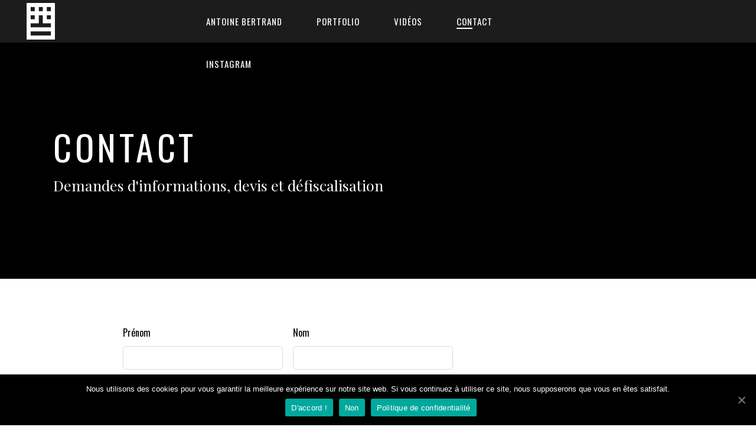

--- FILE ---
content_type: text/html; charset=UTF-8
request_url: https://antoinebertrand.fr/contact/
body_size: 15329
content:
	<!DOCTYPE html>
<html lang="fr-FR">
<head>
	<meta charset="UTF-8" />
	
				<meta name="viewport" content="width=device-width,initial-scale=1,user-scalable=no">
		
            
            
	<link rel="profile" href="https://gmpg.org/xfn/11" />
	<link rel="pingback" href="https://antoinebertrand.fr/xmlrpc.php" />

	<meta name='robots' content='max-image-preview:large' />

	<!-- This site is optimized with the Yoast SEO plugin v14.6.1 - https://yoast.com/wordpress/plugins/seo/ -->
	<title>CONTACT - Antoine Bertrand</title>
	<meta name="robots" content="index, follow" />
	<meta name="googlebot" content="index, follow, max-snippet:-1, max-image-preview:large, max-video-preview:-1" />
	<meta name="bingbot" content="index, follow, max-snippet:-1, max-image-preview:large, max-video-preview:-1" />
	<link rel="canonical" href="https://antoinebertrand.fr/contact/" />
	<meta property="og:locale" content="fr_FR" />
	<meta property="og:type" content="article" />
	<meta property="og:title" content="CONTACT - Antoine Bertrand" />
	<meta property="og:url" content="https://antoinebertrand.fr/contact/" />
	<meta property="og:site_name" content="Antoine Bertrand" />
	<meta property="article:modified_time" content="2020-05-30T18:26:02+00:00" />
	<meta name="twitter:card" content="summary_large_image" />
	<script type="application/ld+json" class="yoast-schema-graph">{"@context":"https://schema.org","@graph":[{"@type":"WebSite","@id":"https://antoinebertrand.fr/#website","url":"https://antoinebertrand.fr/","name":"Antoine Bertrand","description":"Artiste","potentialAction":[{"@type":"SearchAction","target":"https://antoinebertrand.fr/?s={search_term_string}","query-input":"required name=search_term_string"}],"inLanguage":"fr-FR"},{"@type":"WebPage","@id":"https://antoinebertrand.fr/contact/#webpage","url":"https://antoinebertrand.fr/contact/","name":"CONTACT - Antoine Bertrand","isPartOf":{"@id":"https://antoinebertrand.fr/#website"},"datePublished":"2020-02-12T14:11:13+00:00","dateModified":"2020-05-30T18:26:02+00:00","inLanguage":"fr-FR","potentialAction":[{"@type":"ReadAction","target":["https://antoinebertrand.fr/contact/"]}]}]}</script>
	<!-- / Yoast SEO plugin. -->


<link rel='dns-prefetch' href='//www.googletagmanager.com' />
<link rel='dns-prefetch' href='//fonts.googleapis.com' />
<link rel="alternate" type="application/rss+xml" title="Antoine Bertrand &raquo; Flux" href="https://antoinebertrand.fr/feed/" />
<link rel="alternate" type="application/rss+xml" title="Antoine Bertrand &raquo; Flux des commentaires" href="https://antoinebertrand.fr/comments/feed/" />
<script type="text/javascript">
/* <![CDATA[ */
window._wpemojiSettings = {"baseUrl":"https:\/\/s.w.org\/images\/core\/emoji\/14.0.0\/72x72\/","ext":".png","svgUrl":"https:\/\/s.w.org\/images\/core\/emoji\/14.0.0\/svg\/","svgExt":".svg","source":{"concatemoji":"https:\/\/antoinebertrand.fr\/wp-includes\/js\/wp-emoji-release.min.js?ver=6.4.7"}};
/*! This file is auto-generated */
!function(i,n){var o,s,e;function c(e){try{var t={supportTests:e,timestamp:(new Date).valueOf()};sessionStorage.setItem(o,JSON.stringify(t))}catch(e){}}function p(e,t,n){e.clearRect(0,0,e.canvas.width,e.canvas.height),e.fillText(t,0,0);var t=new Uint32Array(e.getImageData(0,0,e.canvas.width,e.canvas.height).data),r=(e.clearRect(0,0,e.canvas.width,e.canvas.height),e.fillText(n,0,0),new Uint32Array(e.getImageData(0,0,e.canvas.width,e.canvas.height).data));return t.every(function(e,t){return e===r[t]})}function u(e,t,n){switch(t){case"flag":return n(e,"\ud83c\udff3\ufe0f\u200d\u26a7\ufe0f","\ud83c\udff3\ufe0f\u200b\u26a7\ufe0f")?!1:!n(e,"\ud83c\uddfa\ud83c\uddf3","\ud83c\uddfa\u200b\ud83c\uddf3")&&!n(e,"\ud83c\udff4\udb40\udc67\udb40\udc62\udb40\udc65\udb40\udc6e\udb40\udc67\udb40\udc7f","\ud83c\udff4\u200b\udb40\udc67\u200b\udb40\udc62\u200b\udb40\udc65\u200b\udb40\udc6e\u200b\udb40\udc67\u200b\udb40\udc7f");case"emoji":return!n(e,"\ud83e\udef1\ud83c\udffb\u200d\ud83e\udef2\ud83c\udfff","\ud83e\udef1\ud83c\udffb\u200b\ud83e\udef2\ud83c\udfff")}return!1}function f(e,t,n){var r="undefined"!=typeof WorkerGlobalScope&&self instanceof WorkerGlobalScope?new OffscreenCanvas(300,150):i.createElement("canvas"),a=r.getContext("2d",{willReadFrequently:!0}),o=(a.textBaseline="top",a.font="600 32px Arial",{});return e.forEach(function(e){o[e]=t(a,e,n)}),o}function t(e){var t=i.createElement("script");t.src=e,t.defer=!0,i.head.appendChild(t)}"undefined"!=typeof Promise&&(o="wpEmojiSettingsSupports",s=["flag","emoji"],n.supports={everything:!0,everythingExceptFlag:!0},e=new Promise(function(e){i.addEventListener("DOMContentLoaded",e,{once:!0})}),new Promise(function(t){var n=function(){try{var e=JSON.parse(sessionStorage.getItem(o));if("object"==typeof e&&"number"==typeof e.timestamp&&(new Date).valueOf()<e.timestamp+604800&&"object"==typeof e.supportTests)return e.supportTests}catch(e){}return null}();if(!n){if("undefined"!=typeof Worker&&"undefined"!=typeof OffscreenCanvas&&"undefined"!=typeof URL&&URL.createObjectURL&&"undefined"!=typeof Blob)try{var e="postMessage("+f.toString()+"("+[JSON.stringify(s),u.toString(),p.toString()].join(",")+"));",r=new Blob([e],{type:"text/javascript"}),a=new Worker(URL.createObjectURL(r),{name:"wpTestEmojiSupports"});return void(a.onmessage=function(e){c(n=e.data),a.terminate(),t(n)})}catch(e){}c(n=f(s,u,p))}t(n)}).then(function(e){for(var t in e)n.supports[t]=e[t],n.supports.everything=n.supports.everything&&n.supports[t],"flag"!==t&&(n.supports.everythingExceptFlag=n.supports.everythingExceptFlag&&n.supports[t]);n.supports.everythingExceptFlag=n.supports.everythingExceptFlag&&!n.supports.flag,n.DOMReady=!1,n.readyCallback=function(){n.DOMReady=!0}}).then(function(){return e}).then(function(){var e;n.supports.everything||(n.readyCallback(),(e=n.source||{}).concatemoji?t(e.concatemoji):e.wpemoji&&e.twemoji&&(t(e.twemoji),t(e.wpemoji)))}))}((window,document),window._wpemojiSettings);
/* ]]> */
</script>
<link rel='stylesheet' id='layerslider-css' href='https://antoinebertrand.fr/wp-content/plugins/LayerSlider/static/layerslider/css/layerslider.css?ver=6.10.2' type='text/css' media='all' />
<style id='wp-emoji-styles-inline-css' type='text/css'>

	img.wp-smiley, img.emoji {
		display: inline !important;
		border: none !important;
		box-shadow: none !important;
		height: 1em !important;
		width: 1em !important;
		margin: 0 0.07em !important;
		vertical-align: -0.1em !important;
		background: none !important;
		padding: 0 !important;
	}
</style>
<link rel='stylesheet' id='wp-block-library-css' href='https://antoinebertrand.fr/wp-includes/css/dist/block-library/style.min.css?ver=6.4.7' type='text/css' media='all' />
<style id='classic-theme-styles-inline-css' type='text/css'>
/*! This file is auto-generated */
.wp-block-button__link{color:#fff;background-color:#32373c;border-radius:9999px;box-shadow:none;text-decoration:none;padding:calc(.667em + 2px) calc(1.333em + 2px);font-size:1.125em}.wp-block-file__button{background:#32373c;color:#fff;text-decoration:none}
</style>
<style id='global-styles-inline-css' type='text/css'>
body{--wp--preset--color--black: #000000;--wp--preset--color--cyan-bluish-gray: #abb8c3;--wp--preset--color--white: #ffffff;--wp--preset--color--pale-pink: #f78da7;--wp--preset--color--vivid-red: #cf2e2e;--wp--preset--color--luminous-vivid-orange: #ff6900;--wp--preset--color--luminous-vivid-amber: #fcb900;--wp--preset--color--light-green-cyan: #7bdcb5;--wp--preset--color--vivid-green-cyan: #00d084;--wp--preset--color--pale-cyan-blue: #8ed1fc;--wp--preset--color--vivid-cyan-blue: #0693e3;--wp--preset--color--vivid-purple: #9b51e0;--wp--preset--gradient--vivid-cyan-blue-to-vivid-purple: linear-gradient(135deg,rgba(6,147,227,1) 0%,rgb(155,81,224) 100%);--wp--preset--gradient--light-green-cyan-to-vivid-green-cyan: linear-gradient(135deg,rgb(122,220,180) 0%,rgb(0,208,130) 100%);--wp--preset--gradient--luminous-vivid-amber-to-luminous-vivid-orange: linear-gradient(135deg,rgba(252,185,0,1) 0%,rgba(255,105,0,1) 100%);--wp--preset--gradient--luminous-vivid-orange-to-vivid-red: linear-gradient(135deg,rgba(255,105,0,1) 0%,rgb(207,46,46) 100%);--wp--preset--gradient--very-light-gray-to-cyan-bluish-gray: linear-gradient(135deg,rgb(238,238,238) 0%,rgb(169,184,195) 100%);--wp--preset--gradient--cool-to-warm-spectrum: linear-gradient(135deg,rgb(74,234,220) 0%,rgb(151,120,209) 20%,rgb(207,42,186) 40%,rgb(238,44,130) 60%,rgb(251,105,98) 80%,rgb(254,248,76) 100%);--wp--preset--gradient--blush-light-purple: linear-gradient(135deg,rgb(255,206,236) 0%,rgb(152,150,240) 100%);--wp--preset--gradient--blush-bordeaux: linear-gradient(135deg,rgb(254,205,165) 0%,rgb(254,45,45) 50%,rgb(107,0,62) 100%);--wp--preset--gradient--luminous-dusk: linear-gradient(135deg,rgb(255,203,112) 0%,rgb(199,81,192) 50%,rgb(65,88,208) 100%);--wp--preset--gradient--pale-ocean: linear-gradient(135deg,rgb(255,245,203) 0%,rgb(182,227,212) 50%,rgb(51,167,181) 100%);--wp--preset--gradient--electric-grass: linear-gradient(135deg,rgb(202,248,128) 0%,rgb(113,206,126) 100%);--wp--preset--gradient--midnight: linear-gradient(135deg,rgb(2,3,129) 0%,rgb(40,116,252) 100%);--wp--preset--font-size--small: 13px;--wp--preset--font-size--medium: 20px;--wp--preset--font-size--large: 36px;--wp--preset--font-size--x-large: 42px;--wp--preset--spacing--20: 0.44rem;--wp--preset--spacing--30: 0.67rem;--wp--preset--spacing--40: 1rem;--wp--preset--spacing--50: 1.5rem;--wp--preset--spacing--60: 2.25rem;--wp--preset--spacing--70: 3.38rem;--wp--preset--spacing--80: 5.06rem;--wp--preset--shadow--natural: 6px 6px 9px rgba(0, 0, 0, 0.2);--wp--preset--shadow--deep: 12px 12px 50px rgba(0, 0, 0, 0.4);--wp--preset--shadow--sharp: 6px 6px 0px rgba(0, 0, 0, 0.2);--wp--preset--shadow--outlined: 6px 6px 0px -3px rgba(255, 255, 255, 1), 6px 6px rgba(0, 0, 0, 1);--wp--preset--shadow--crisp: 6px 6px 0px rgba(0, 0, 0, 1);}:where(.is-layout-flex){gap: 0.5em;}:where(.is-layout-grid){gap: 0.5em;}body .is-layout-flow > .alignleft{float: left;margin-inline-start: 0;margin-inline-end: 2em;}body .is-layout-flow > .alignright{float: right;margin-inline-start: 2em;margin-inline-end: 0;}body .is-layout-flow > .aligncenter{margin-left: auto !important;margin-right: auto !important;}body .is-layout-constrained > .alignleft{float: left;margin-inline-start: 0;margin-inline-end: 2em;}body .is-layout-constrained > .alignright{float: right;margin-inline-start: 2em;margin-inline-end: 0;}body .is-layout-constrained > .aligncenter{margin-left: auto !important;margin-right: auto !important;}body .is-layout-constrained > :where(:not(.alignleft):not(.alignright):not(.alignfull)){max-width: var(--wp--style--global--content-size);margin-left: auto !important;margin-right: auto !important;}body .is-layout-constrained > .alignwide{max-width: var(--wp--style--global--wide-size);}body .is-layout-flex{display: flex;}body .is-layout-flex{flex-wrap: wrap;align-items: center;}body .is-layout-flex > *{margin: 0;}body .is-layout-grid{display: grid;}body .is-layout-grid > *{margin: 0;}:where(.wp-block-columns.is-layout-flex){gap: 2em;}:where(.wp-block-columns.is-layout-grid){gap: 2em;}:where(.wp-block-post-template.is-layout-flex){gap: 1.25em;}:where(.wp-block-post-template.is-layout-grid){gap: 1.25em;}.has-black-color{color: var(--wp--preset--color--black) !important;}.has-cyan-bluish-gray-color{color: var(--wp--preset--color--cyan-bluish-gray) !important;}.has-white-color{color: var(--wp--preset--color--white) !important;}.has-pale-pink-color{color: var(--wp--preset--color--pale-pink) !important;}.has-vivid-red-color{color: var(--wp--preset--color--vivid-red) !important;}.has-luminous-vivid-orange-color{color: var(--wp--preset--color--luminous-vivid-orange) !important;}.has-luminous-vivid-amber-color{color: var(--wp--preset--color--luminous-vivid-amber) !important;}.has-light-green-cyan-color{color: var(--wp--preset--color--light-green-cyan) !important;}.has-vivid-green-cyan-color{color: var(--wp--preset--color--vivid-green-cyan) !important;}.has-pale-cyan-blue-color{color: var(--wp--preset--color--pale-cyan-blue) !important;}.has-vivid-cyan-blue-color{color: var(--wp--preset--color--vivid-cyan-blue) !important;}.has-vivid-purple-color{color: var(--wp--preset--color--vivid-purple) !important;}.has-black-background-color{background-color: var(--wp--preset--color--black) !important;}.has-cyan-bluish-gray-background-color{background-color: var(--wp--preset--color--cyan-bluish-gray) !important;}.has-white-background-color{background-color: var(--wp--preset--color--white) !important;}.has-pale-pink-background-color{background-color: var(--wp--preset--color--pale-pink) !important;}.has-vivid-red-background-color{background-color: var(--wp--preset--color--vivid-red) !important;}.has-luminous-vivid-orange-background-color{background-color: var(--wp--preset--color--luminous-vivid-orange) !important;}.has-luminous-vivid-amber-background-color{background-color: var(--wp--preset--color--luminous-vivid-amber) !important;}.has-light-green-cyan-background-color{background-color: var(--wp--preset--color--light-green-cyan) !important;}.has-vivid-green-cyan-background-color{background-color: var(--wp--preset--color--vivid-green-cyan) !important;}.has-pale-cyan-blue-background-color{background-color: var(--wp--preset--color--pale-cyan-blue) !important;}.has-vivid-cyan-blue-background-color{background-color: var(--wp--preset--color--vivid-cyan-blue) !important;}.has-vivid-purple-background-color{background-color: var(--wp--preset--color--vivid-purple) !important;}.has-black-border-color{border-color: var(--wp--preset--color--black) !important;}.has-cyan-bluish-gray-border-color{border-color: var(--wp--preset--color--cyan-bluish-gray) !important;}.has-white-border-color{border-color: var(--wp--preset--color--white) !important;}.has-pale-pink-border-color{border-color: var(--wp--preset--color--pale-pink) !important;}.has-vivid-red-border-color{border-color: var(--wp--preset--color--vivid-red) !important;}.has-luminous-vivid-orange-border-color{border-color: var(--wp--preset--color--luminous-vivid-orange) !important;}.has-luminous-vivid-amber-border-color{border-color: var(--wp--preset--color--luminous-vivid-amber) !important;}.has-light-green-cyan-border-color{border-color: var(--wp--preset--color--light-green-cyan) !important;}.has-vivid-green-cyan-border-color{border-color: var(--wp--preset--color--vivid-green-cyan) !important;}.has-pale-cyan-blue-border-color{border-color: var(--wp--preset--color--pale-cyan-blue) !important;}.has-vivid-cyan-blue-border-color{border-color: var(--wp--preset--color--vivid-cyan-blue) !important;}.has-vivid-purple-border-color{border-color: var(--wp--preset--color--vivid-purple) !important;}.has-vivid-cyan-blue-to-vivid-purple-gradient-background{background: var(--wp--preset--gradient--vivid-cyan-blue-to-vivid-purple) !important;}.has-light-green-cyan-to-vivid-green-cyan-gradient-background{background: var(--wp--preset--gradient--light-green-cyan-to-vivid-green-cyan) !important;}.has-luminous-vivid-amber-to-luminous-vivid-orange-gradient-background{background: var(--wp--preset--gradient--luminous-vivid-amber-to-luminous-vivid-orange) !important;}.has-luminous-vivid-orange-to-vivid-red-gradient-background{background: var(--wp--preset--gradient--luminous-vivid-orange-to-vivid-red) !important;}.has-very-light-gray-to-cyan-bluish-gray-gradient-background{background: var(--wp--preset--gradient--very-light-gray-to-cyan-bluish-gray) !important;}.has-cool-to-warm-spectrum-gradient-background{background: var(--wp--preset--gradient--cool-to-warm-spectrum) !important;}.has-blush-light-purple-gradient-background{background: var(--wp--preset--gradient--blush-light-purple) !important;}.has-blush-bordeaux-gradient-background{background: var(--wp--preset--gradient--blush-bordeaux) !important;}.has-luminous-dusk-gradient-background{background: var(--wp--preset--gradient--luminous-dusk) !important;}.has-pale-ocean-gradient-background{background: var(--wp--preset--gradient--pale-ocean) !important;}.has-electric-grass-gradient-background{background: var(--wp--preset--gradient--electric-grass) !important;}.has-midnight-gradient-background{background: var(--wp--preset--gradient--midnight) !important;}.has-small-font-size{font-size: var(--wp--preset--font-size--small) !important;}.has-medium-font-size{font-size: var(--wp--preset--font-size--medium) !important;}.has-large-font-size{font-size: var(--wp--preset--font-size--large) !important;}.has-x-large-font-size{font-size: var(--wp--preset--font-size--x-large) !important;}
.wp-block-navigation a:where(:not(.wp-element-button)){color: inherit;}
:where(.wp-block-post-template.is-layout-flex){gap: 1.25em;}:where(.wp-block-post-template.is-layout-grid){gap: 1.25em;}
:where(.wp-block-columns.is-layout-flex){gap: 2em;}:where(.wp-block-columns.is-layout-grid){gap: 2em;}
.wp-block-pullquote{font-size: 1.5em;line-height: 1.6;}
</style>
<link rel='stylesheet' id='cookie-notice-front-css' href='https://antoinebertrand.fr/wp-content/plugins/cookie-notice/css/front.min.css?ver=6.4.7' type='text/css' media='all' />
<link rel='stylesheet' id='rs-plugin-settings-css' href='https://antoinebertrand.fr/wp-content/plugins/revslider/public/assets/css/rs6.css?ver=6.2.2' type='text/css' media='all' />
<style id='rs-plugin-settings-inline-css' type='text/css'>
#rs-demo-id {}
</style>
<link rel='stylesheet' id='mediaelement-css' href='https://antoinebertrand.fr/wp-includes/js/mediaelement/mediaelementplayer-legacy.min.css?ver=4.2.17' type='text/css' media='all' />
<link rel='stylesheet' id='wp-mediaelement-css' href='https://antoinebertrand.fr/wp-includes/js/mediaelement/wp-mediaelement.min.css?ver=6.4.7' type='text/css' media='all' />
<link rel='stylesheet' id='bridge-default-style-css' href='https://antoinebertrand.fr/wp-content/themes/bridge/style.css?ver=6.4.7' type='text/css' media='all' />
<link rel='stylesheet' id='bridge-qode-font_awesome-css' href='https://antoinebertrand.fr/wp-content/themes/bridge/css/font-awesome/css/font-awesome.min.css?ver=6.4.7' type='text/css' media='all' />
<link rel='stylesheet' id='bridge-qode-font_elegant-css' href='https://antoinebertrand.fr/wp-content/themes/bridge/css/elegant-icons/style.min.css?ver=6.4.7' type='text/css' media='all' />
<link rel='stylesheet' id='bridge-qode-linea_icons-css' href='https://antoinebertrand.fr/wp-content/themes/bridge/css/linea-icons/style.css?ver=6.4.7' type='text/css' media='all' />
<link rel='stylesheet' id='bridge-qode-dripicons-css' href='https://antoinebertrand.fr/wp-content/themes/bridge/css/dripicons/dripicons.css?ver=6.4.7' type='text/css' media='all' />
<link rel='stylesheet' id='bridge-qode-kiko-css' href='https://antoinebertrand.fr/wp-content/themes/bridge/css/kiko/kiko-all.css?ver=6.4.7' type='text/css' media='all' />
<link rel='stylesheet' id='bridge-qode-font_awesome_5-css' href='https://antoinebertrand.fr/wp-content/themes/bridge/css/font-awesome-5/css/font-awesome-5.min.css?ver=6.4.7' type='text/css' media='all' />
<link rel='stylesheet' id='bridge-stylesheet-css' href='https://antoinebertrand.fr/wp-content/themes/bridge/css/stylesheet.min.css?ver=6.4.7' type='text/css' media='all' />
<style id='bridge-stylesheet-inline-css' type='text/css'>
   .page-id-163.disabled_footer_top .footer_top_holder, .page-id-163.disabled_footer_bottom .footer_bottom_holder { display: none;}


</style>
<link rel='stylesheet' id='bridge-print-css' href='https://antoinebertrand.fr/wp-content/themes/bridge/css/print.css?ver=6.4.7' type='text/css' media='all' />
<link rel='stylesheet' id='bridge-style-dynamic-css' href='https://antoinebertrand.fr/wp-content/themes/bridge/css/style_dynamic.css?ver=1672439634' type='text/css' media='all' />
<link rel='stylesheet' id='bridge-responsive-css' href='https://antoinebertrand.fr/wp-content/themes/bridge/css/responsive.min.css?ver=6.4.7' type='text/css' media='all' />
<link rel='stylesheet' id='bridge-style-dynamic-responsive-css' href='https://antoinebertrand.fr/wp-content/themes/bridge/css/style_dynamic_responsive.css?ver=1672439634' type='text/css' media='all' />
<style id='bridge-style-dynamic-responsive-inline-css' type='text/css'>
header:not(.with_hover_bg_color) nav.main_menu>ul>li:hover>a{
    opacity: 1;
}
.subtitle {
    font-family: Playfair Display;
}
.projects_holder article .portfolio_description {
    padding: 25px 0 22px;
}
.projects_holder.standard article .project_category {
    margin: 0px 0 0;
}
h4.icon_title {
    font-size: 15px;
    line-height: 21px;
}
.q_icon_with_title.tiny .icon_text_holder {
    padding: 0 0 0 26px;
}
.qode-instagram-feed li {
    padding: 0 2px!important;
}
.qode-cf-newsletter-outer {
    display: flex;
}

.qode-cf-newsletter-outer .qode-cf-newsletter-mail{
    width: 100%;
}

.cf7_custom_style_1 input.wpcf7-form-control.wpcf7-text{
    border-right: none;
}

.qode-cf-newsletter-outer input.wpcf7-form-control.wpcf7-submit, .qode-cf-newsletter-outer input.wpcf7-form-control.wpcf7-submit:not([disabled]), .qode-cf-newsletter-outer .qode-cf-newsletter-outer .cf7_custom_style_1 input.wpcf7-form-control.wpcf7-submit:not([disabled]){
    font-family: "dripicons-v2" !important;
    border-left: none;
    border-right: none;
    border-top: none;
}

div.wpcf7 .qode-cf-newsletter-outer  .ajax-loader{
    display: none;
}
.q_icon_with_title .icon_holder {
    margin: -4px 0 0 0;
}
.full_width .projects_holder_outer.v5 .standard {
width: calc(100% - 45px) !important;
}
.testimonial_content_inner {
display: flex;
flex-direction: row;
}

.testimonial_text_holder {
text-align: left !important;
}

.testimonials .testimonial_text_inner {
padding: 4px 24% 0 40px;
}

.testimonials .testimonial_text_inner p {
font-size: 30px;
line-height: 1.33em;
}

.testimonial_image_holder {
margin: 0;
min-width: 155px;
}

.testimonials .testimonial_text_inner p.testimonial_author {
font-family: 'Oswald', sans-serif;
font-size: 16px;
text-transform: uppercase;
letter-spacing: 0.1em;
padding-top: 11px;
}
nav.main_menu ul li a span.underline_dash, nav.vertical_menu ul li a span.underline_dash {
    bottom: -11%;
}
.qode-row-title {
    font-size: 206px;
}
.testimonials .testimonial_text_inner p.testimonial_author .author_company_divider {
display: none;
}

.testimonials .testimonial_text_inner p.testimonial_author span.author_company {
display: block;
padding-top: 2px;
font-family: 'Playfair Display', sans-serif;
font-size: 16px;
letter-spacing: initial;
text-transform: capitalize;
color: #9f9f9f !important;
}
.side_menu .widget {
    margin: 0 0 10px;
}
.side_menu a {
    color: #fff;
    font-size: 16px;
}
.qode-footer-social-links a {
font-family: 'Playfair Display', sans-serif;
font-size: 15px;
font-weight: 700;
position: relative;
padding-right: 50px;
}

.qode-footer-social-links a:not(:last-child):after {
content: '';
width: 26px;
height: 1px;
background-color: rgba(255,255,255,0.3);
position: absolute;
right: 10px;
bottom: 9px;
}
.qode-cf-newsletter-submit input {
padding: 0 !important;
}

.qode-cf-newsletter-submit input:hover {
color: #9f9f9f !important;
}
.footer_bottom_holder .column2 .qode_icon_with_text_widget {
display: inline-block;
padding-left: 25px;
}

.footer_bottom_holder .column2 .qode_icon_with_text_widget .q_icon_with_title .icon_text_inner {
padding: 0;
}
@media only screen and (max-width: 1380px) {
.qode-row-title {
font-size: 165px;
}
}

@media only screen and (max-width: 480px) {
.qode-row-title {
font-size: 100px;
}
}
@media only screen and (max-width: 480px) {
.testimonial_content_inner {
display: flex;
flex-direction: column;
}

.testimonials .testimonial_text_inner {
padding: 30px 3% 0;
}

.testimonials .testimonial_text_inner p {
font-size: 22px;
line-height: 1.33em;
}
}
.qode-pps-widget-area .widget_text {
display: inline-block;
}

.qode-pps-widget-area .widget_text a {
font-family: 'Oswald', sans-serif;
font-size: 15px;
position: relative;
padding-right: 52px;
transition: color 0.3s ease;
}

.qode-pps-widget-area .widget_text a:hover {
color: #a5c9dd !important;
}

.qode-pps-widget-area .widget_text:not(:last-child) a:after {
content: '';
width: 26px;
height: 1px;
background-color: rgba(255,255,255,0.3);
position: absolute;
right: 12px;
bottom: 9px;
}
@media only screen and (max-width: 480px) {
.title .title_subtitle_holder .subtitle {
display: none;
}
}
.qode-svg-opener{
width: 35px;
position: relative;
top: 1px;
}

.qode-svg-opener .qode-svg-first-line, .qode-svg-opener .qode-svg-second-line{
width: 100%;
transition: all 0.3s ease;
}

.qode-svg-opener .qode-svg-second-line{
transform: scaleX(0.5);
}

.side_menu_button .qode-side-menu-button-svg:hover .qode-svg-opener .qode-svg-first-line{
transform: scaleX(0.5);
}

.side_menu_button .qode-side-menu-button-svg:hover .qode-svg-opener .qode-svg-second-line{
transform: scaleX(1);
}

.mobile_menu_button span:hover, .side_menu_button>a:hover{
opacity: 1;
}

.side_menu_button .qode-side-menu-button-svg svg>*{
fill: #fff;
stroke: none;
}

.side_menu_button .qode-side-menu-button-svg svg>*{
fill: #fff;
stroke: none;
}
.page_not_found {
    margin: 102px 15% 83px;
}
@media only screen and (max-width: 480px) {
.qode-pps-widget-area .widget_text:last-child a {
padding-right: 0;
}
}
@media only screen and (max-width: 1000px){
.side_menu_button a{
display: none;
}
}
@media only screen and (max-width: 1390px) {
.side_menu, .side_menu_slide_from_right .side_menu {
    padding-top: 100px;
    padding-right: 40px;
    padding-bottom: 60px;
    padding-left: 40px;
}
}
.qode-portfolio-project-slider.swiper-container.qode-pps-light .qode-pps-bottom-content * {
    font-family: Playfair Display;
    color: #fff;
    letter-spacing: 0.3px;
    margin-bottom: 10px;
}
.qode-portfolio-project-slider.swiper-container .swiper-slide .qode-pps-inner .qode-pps-image .qodef-pps-title a {
    letter-spacing: 10.2px;
}
a.side_menu_button_link.normal.qode-side-menu-button-svg {
    padding: 0 1px 0 31px;
}
.qode-portfolio-project-slider.swiper-container.qode-pps-light .swiper-pagination-bullet {
    font-size: 13px;
    letter-spacing: 3px;
}
.qode-btn.qode-btn-simple:before{
content: '';
position: absolute;
left: 0;
bottom: 2px;
height: 2px;
width: 18px;
background-color: currentColor;
transition: all 0.3s ease;
}




.title.title_size_large h1 {
    padding-bottom: 13px;
}
@media only screen and (max-width: 680px){
.title.title_size_large h1 {
    padding-bottom: 0px;
}
}
@media only screen and (max-width: 680px){
.footer_bottom_holder .column2 .qode_icon_with_text_widget {
    padding-left: 10px;
}
}
</style>
<link rel='stylesheet' id='js_composer_front-css' href='https://antoinebertrand.fr/wp-content/plugins/js_composer/assets/css/js_composer.min.css?ver=6.1' type='text/css' media='all' />
<link rel='stylesheet' id='bridge-style-handle-google-fonts-css' href='https://fonts.googleapis.com/css?family=Raleway%3A100%2C200%2C300%2C400%2C500%2C600%2C700%2C800%2C900%2C100italic%2C300italic%2C400italic%2C700italic%7COswald%3A100%2C200%2C300%2C400%2C500%2C600%2C700%2C800%2C900%2C100italic%2C300italic%2C400italic%2C700italic%7CArimo%3A100%2C200%2C300%2C400%2C500%2C600%2C700%2C800%2C900%2C100italic%2C300italic%2C400italic%2C700italic%7CPlayfair+Display%3A100%2C200%2C300%2C400%2C500%2C600%2C700%2C800%2C900%2C100italic%2C300italic%2C400italic%2C700italic%7CIBM+Plex+Sans%3A100%2C200%2C300%2C400%2C500%2C600%2C700%2C800%2C900%2C100italic%2C300italic%2C400italic%2C700italic&#038;subset=latin%2Clatin-ext&#038;ver=1.0.0' type='text/css' media='all' />
<link rel='stylesheet' id='bridge-core-dashboard-style-css' href='https://antoinebertrand.fr/wp-content/plugins/bridge-core/modules/core-dashboard/assets/css/core-dashboard.min.css?ver=6.4.7' type='text/css' media='all' />
<link rel='stylesheet' id='elementor-icons-css' href='https://antoinebertrand.fr/wp-content/plugins/elementor/assets/lib/eicons/css/elementor-icons.min.css?ver=5.6.2' type='text/css' media='all' />
<link rel='stylesheet' id='elementor-animations-css' href='https://antoinebertrand.fr/wp-content/plugins/elementor/assets/lib/animations/animations.min.css?ver=2.9.8' type='text/css' media='all' />
<link rel='stylesheet' id='elementor-frontend-css' href='https://antoinebertrand.fr/wp-content/plugins/elementor/assets/css/frontend.min.css?ver=2.9.8' type='text/css' media='all' />
<link rel='stylesheet' id='elementor-global-css' href='https://antoinebertrand.fr/wp-content/uploads/elementor/css/global.css?ver=1588333503' type='text/css' media='all' />
<link rel='stylesheet' id='elementor-post-163-css' href='https://antoinebertrand.fr/wp-content/uploads/elementor/css/post-163.css?ver=1588350653' type='text/css' media='all' />
<link rel='stylesheet' id='google-fonts-1-css' href='https://fonts.googleapis.com/css?family=Roboto%3A100%2C100italic%2C200%2C200italic%2C300%2C300italic%2C400%2C400italic%2C500%2C500italic%2C600%2C600italic%2C700%2C700italic%2C800%2C800italic%2C900%2C900italic%7CRoboto+Slab%3A100%2C100italic%2C200%2C200italic%2C300%2C300italic%2C400%2C400italic%2C500%2C500italic%2C600%2C600italic%2C700%2C700italic%2C800%2C800italic%2C900%2C900italic&#038;ver=6.4.7' type='text/css' media='all' />
<script type="text/javascript" id="layerslider-greensock-js-extra">
/* <![CDATA[ */
var LS_Meta = {"v":"6.10.2"};
/* ]]> */
</script>
<script type="text/javascript" src="https://antoinebertrand.fr/wp-content/plugins/LayerSlider/static/layerslider/js/greensock.js?ver=1.19.0" id="layerslider-greensock-js"></script>
<script type="text/javascript" src="https://antoinebertrand.fr/wp-includes/js/jquery/jquery.min.js?ver=3.7.1" id="jquery-core-js"></script>
<script type="text/javascript" src="https://antoinebertrand.fr/wp-includes/js/jquery/jquery-migrate.min.js?ver=3.4.1" id="jquery-migrate-js"></script>
<script type="text/javascript" src="https://antoinebertrand.fr/wp-content/plugins/LayerSlider/static/layerslider/js/layerslider.kreaturamedia.jquery.js?ver=6.10.2" id="layerslider-js"></script>
<script type="text/javascript" src="https://antoinebertrand.fr/wp-content/plugins/LayerSlider/static/layerslider/js/layerslider.transitions.js?ver=6.10.2" id="layerslider-transitions-js"></script>
<script type="text/javascript" src="https://antoinebertrand.fr/wp-content/plugins/revslider/public/assets/js/rbtools.min.js?ver=6.0" id="tp-tools-js"></script>
<script type="text/javascript" src="https://antoinebertrand.fr/wp-content/plugins/revslider/public/assets/js/rs6.min.js?ver=6.2.2" id="revmin-js"></script>
<script type="text/javascript" src="https://www.googletagmanager.com/gtag/js?id=UA-191151824-1" id="google_gtagjs-js" async></script>
<script type="text/javascript" id="google_gtagjs-js-after">
/* <![CDATA[ */
window.dataLayer = window.dataLayer || [];function gtag(){dataLayer.push(arguments);}
gtag("js", new Date());
gtag("set", "developer_id.dZTNiMT", true);
gtag("config", "UA-191151824-1", {"anonymize_ip":true});
/* ]]> */
</script>
<meta name="generator" content="Powered by LayerSlider 6.10.2 - Multi-Purpose, Responsive, Parallax, Mobile-Friendly Slider Plugin for WordPress." />
<!-- LayerSlider updates and docs at: https://layerslider.kreaturamedia.com -->
<link rel="https://api.w.org/" href="https://antoinebertrand.fr/wp-json/" /><link rel="alternate" type="application/json" href="https://antoinebertrand.fr/wp-json/wp/v2/pages/163" /><link rel="EditURI" type="application/rsd+xml" title="RSD" href="https://antoinebertrand.fr/xmlrpc.php?rsd" />
<meta name="generator" content="WordPress 6.4.7" />
<link rel='shortlink' href='https://antoinebertrand.fr/?p=163' />
<link rel="alternate" type="application/json+oembed" href="https://antoinebertrand.fr/wp-json/oembed/1.0/embed?url=https%3A%2F%2Fantoinebertrand.fr%2Fcontact%2F" />
<link rel="alternate" type="text/xml+oembed" href="https://antoinebertrand.fr/wp-json/oembed/1.0/embed?url=https%3A%2F%2Fantoinebertrand.fr%2Fcontact%2F&#038;format=xml" />
<meta name="generator" content="Site Kit by Google 1.27.0" />		<!-- HappyForms global container -->
		<script type="text/javascript">HappyForms = {};</script>
		<!-- End of HappyForms global container -->
		<style type="text/css">.recentcomments a{display:inline !important;padding:0 !important;margin:0 !important;}</style><meta name="generator" content="Powered by WPBakery Page Builder - drag and drop page builder for WordPress."/>
<meta name="generator" content="Powered by Slider Revolution 6.2.2 - responsive, Mobile-Friendly Slider Plugin for WordPress with comfortable drag and drop interface." />
<link rel="icon" href="https://antoinebertrand.fr/wp-content/uploads/2020/05/cropped-wordpress-logo-32x32.png" sizes="32x32" />
<link rel="icon" href="https://antoinebertrand.fr/wp-content/uploads/2020/05/cropped-wordpress-logo-192x192.png" sizes="192x192" />
<link rel="apple-touch-icon" href="https://antoinebertrand.fr/wp-content/uploads/2020/05/cropped-wordpress-logo-180x180.png" />
<meta name="msapplication-TileImage" content="https://antoinebertrand.fr/wp-content/uploads/2020/05/cropped-wordpress-logo-270x270.png" />
<script type="text/javascript">function setREVStartSize(e){			
			try {								
				var pw = document.getElementById(e.c).parentNode.offsetWidth,
					newh;
				pw = pw===0 || isNaN(pw) ? window.innerWidth : pw;
				e.tabw = e.tabw===undefined ? 0 : parseInt(e.tabw);
				e.thumbw = e.thumbw===undefined ? 0 : parseInt(e.thumbw);
				e.tabh = e.tabh===undefined ? 0 : parseInt(e.tabh);
				e.thumbh = e.thumbh===undefined ? 0 : parseInt(e.thumbh);
				e.tabhide = e.tabhide===undefined ? 0 : parseInt(e.tabhide);
				e.thumbhide = e.thumbhide===undefined ? 0 : parseInt(e.thumbhide);
				e.mh = e.mh===undefined || e.mh=="" || e.mh==="auto" ? 0 : parseInt(e.mh,0);		
				if(e.layout==="fullscreen" || e.l==="fullscreen") 						
					newh = Math.max(e.mh,window.innerHeight);				
				else{					
					e.gw = Array.isArray(e.gw) ? e.gw : [e.gw];
					for (var i in e.rl) if (e.gw[i]===undefined || e.gw[i]===0) e.gw[i] = e.gw[i-1];					
					e.gh = e.el===undefined || e.el==="" || (Array.isArray(e.el) && e.el.length==0)? e.gh : e.el;
					e.gh = Array.isArray(e.gh) ? e.gh : [e.gh];
					for (var i in e.rl) if (e.gh[i]===undefined || e.gh[i]===0) e.gh[i] = e.gh[i-1];
										
					var nl = new Array(e.rl.length),
						ix = 0,						
						sl;					
					e.tabw = e.tabhide>=pw ? 0 : e.tabw;
					e.thumbw = e.thumbhide>=pw ? 0 : e.thumbw;
					e.tabh = e.tabhide>=pw ? 0 : e.tabh;
					e.thumbh = e.thumbhide>=pw ? 0 : e.thumbh;					
					for (var i in e.rl) nl[i] = e.rl[i]<window.innerWidth ? 0 : e.rl[i];
					sl = nl[0];									
					for (var i in nl) if (sl>nl[i] && nl[i]>0) { sl = nl[i]; ix=i;}															
					var m = pw>(e.gw[ix]+e.tabw+e.thumbw) ? 1 : (pw-(e.tabw+e.thumbw)) / (e.gw[ix]);					

					newh =  (e.type==="carousel" && e.justify==="true" ? e.gh[ix] : (e.gh[ix] * m)) + (e.tabh + e.thumbh);
				}			
				
				if(window.rs_init_css===undefined) window.rs_init_css = document.head.appendChild(document.createElement("style"));					
				document.getElementById(e.c).height = newh;
				window.rs_init_css.innerHTML += "#"+e.c+"_wrapper { height: "+newh+"px }";				
			} catch(e){
				console.log("Failure at Presize of Slider:" + e)
			}					   
		  };</script>
<noscript><style> .wpb_animate_when_almost_visible { opacity: 1; }</style></noscript></head>

<body data-rsssl=1 class="page-template page-template-full_width page-template-full_width-php page page-id-163 bridge-core-2.2 cookies-not-set  qode_grid_1300 footer_responsive_adv qode-theme-ver-20.7 qode-theme-bridge wpb-js-composer js-comp-ver-6.1 vc_responsive elementor-default elementor-kit-197 elementor-page elementor-page-163" itemscope itemtype="http://schema.org/WebPage">




<div class="wrapper">
	<div class="wrapper_inner">

    
		<!-- Google Analytics start -->
				<!-- Google Analytics end -->

		
	<header class=" scroll_header_top_area  fixed scrolled_not_transparent sticky_mobile page_header">
	<div class="header_inner clearfix">
				<div class="header_top_bottom_holder">
			
			<div class="header_bottom clearfix" style=' background-color:rgba(28, 28, 28, 1);' >
											<div class="header_inner_left">
																	<div class="mobile_menu_button">
		<span>
			<i class="qode_icon_font_awesome fa fa-bars " ></i>		</span>
	</div>
								<div class="logo_wrapper" >
	<div class="q_logo">
		<a itemprop="url" href="https://antoinebertrand.fr/" >
             <img itemprop="image" class="normal" src="https://antoinebertrand.fr/wp-content/uploads/2020/04/Fichier-1@300x.png" alt="Logo"> 			 <img itemprop="image" class="light" src="https://antoinebertrand.fr/wp-content/uploads/2020/04/Fichier-1@300x.png" alt="Logo"/> 			 <img itemprop="image" class="dark" src="https://antoinebertrand.fr/wp-content/uploads/2020/04/Fichier-2@300x.png" alt="Logo"/> 			 <img itemprop="image" class="sticky" src="https://antoinebertrand.fr/wp-content/themes/bridge/img/logo_black.png" alt="Logo"/> 			 <img itemprop="image" class="mobile" src="https://antoinebertrand.fr/wp-content/uploads/2020/04/Fichier-1@300x.png" alt="Logo"/> 					</a>
	</div>
	</div>															</div>
															<div class="header_inner_right">
									<div class="side_menu_button_wrapper right">
																														<div class="side_menu_button">
																																	
										</div>
									</div>
								</div>
							
							
							<nav class="main_menu drop_down center">
								<ul id="menu-menu" class=""><li id="nav-menu-item-359" class="menu-item menu-item-type-post_type menu-item-object-page menu-item-home  narrow"><a href="https://antoinebertrand.fr/" class=""><i class="menu_icon blank fa"></i><span>ANTOINE BERTRAND<span class="underline_dash"></span></span><span class="plus"></span></a></li>
<li id="nav-menu-item-192" class="menu-item menu-item-type-post_type menu-item-object-page  narrow"><a href="https://antoinebertrand.fr/portfolio/" class=""><i class="menu_icon blank fa"></i><span>PORTFOLIO<span class="underline_dash"></span></span><span class="plus"></span></a></li>
<li id="nav-menu-item-502" class="menu-item menu-item-type-post_type menu-item-object-page  narrow"><a href="https://antoinebertrand.fr/portfolio/videos/" class=""><i class="menu_icon blank fa"></i><span>VIDÉOS<span class="underline_dash"></span></span><span class="plus"></span></a></li>
<li id="nav-menu-item-193" class="menu-item menu-item-type-post_type menu-item-object-page current-menu-item page_item page-item-163 current_page_item active narrow"><a href="https://antoinebertrand.fr/contact/" class=" current "><i class="menu_icon blank fa"></i><span>CONTACT<span class="underline_dash"></span></span><span class="plus"></span></a></li>
<li id="nav-menu-item-612" class="menu-item menu-item-type-custom menu-item-object-custom  narrow"><a href="https://www.instagram.com/antoinebertrandartiste" class=""><i class="menu_icon blank fa"></i><span>INSTAGRAM<span class="underline_dash"></span></span><span class="plus"></span></a></li>
</ul>							</nav>
														<nav class="mobile_menu">
	<ul id="menu-menu-1" class=""><li id="mobile-menu-item-359" class="menu-item menu-item-type-post_type menu-item-object-page menu-item-home "><a href="https://antoinebertrand.fr/" class=""><span>ANTOINE BERTRAND</span></a><span class="mobile_arrow"><i class="fa fa-angle-right"></i><i class="fa fa-angle-down"></i></span></li>
<li id="mobile-menu-item-192" class="menu-item menu-item-type-post_type menu-item-object-page "><a href="https://antoinebertrand.fr/portfolio/" class=""><span>PORTFOLIO</span></a><span class="mobile_arrow"><i class="fa fa-angle-right"></i><i class="fa fa-angle-down"></i></span></li>
<li id="mobile-menu-item-502" class="menu-item menu-item-type-post_type menu-item-object-page "><a href="https://antoinebertrand.fr/portfolio/videos/" class=""><span>VIDÉOS</span></a><span class="mobile_arrow"><i class="fa fa-angle-right"></i><i class="fa fa-angle-down"></i></span></li>
<li id="mobile-menu-item-193" class="menu-item menu-item-type-post_type menu-item-object-page current-menu-item page_item page-item-163 current_page_item active"><a href="https://antoinebertrand.fr/contact/" class=" current "><span>CONTACT</span></a><span class="mobile_arrow"><i class="fa fa-angle-right"></i><i class="fa fa-angle-down"></i></span></li>
<li id="mobile-menu-item-612" class="menu-item menu-item-type-custom menu-item-object-custom "><a href="https://www.instagram.com/antoinebertrandartiste" class=""><span>INSTAGRAM</span></a><span class="mobile_arrow"><i class="fa fa-angle-right"></i><i class="fa fa-angle-down"></i></span></li>
</ul></nav>											</div>
			</div>
		</div>
</header>	<a id="back_to_top" href="#">
        <span class="fa-stack">
            <span aria-hidden="true" class="qode_icon_font_elegant arrow_up " ></span>        </span>
	</a>
	
	
    
    	
    
    <div class="content content_top_margin">
        <div class="content_inner  ">
    			<div class="title_outer title_without_animation"    data-height="400">
		<div class="title title_size_large  position_left " style="height:400px;background-color:#000000;">
			<div class="image not_responsive"></div>
										<div class="title_holder"  >
					<div class="container">
						<div class="container_inner clearfix">
								<div class="title_subtitle_holder" >
                                                                																		<h1 ><span>CONTACT</span></h1>
																	
																														<span class="subtitle"  >Demandes d'informations, devis et défiscalisation</span>
																																				                                                            </div>
						</div>
					</div>
				</div>
								</div>
			</div>
			<div class="full_width">
	<div class="full_width_inner" >
												<div data-elementor-type="wp-page" data-elementor-id="163" class="elementor elementor-163" data-elementor-settings="[]">
			<div class="elementor-inner">
				<div class="elementor-section-wrap">
							<section class="elementor-element elementor-element-2f7fe12 qode_elementor_container_inner elementor-section-boxed elementor-section-height-default elementor-section-height-default parallax_section_no elementor-section elementor-top-section" data-id="2f7fe12" data-element_type="section">
						<div class="elementor-container elementor-column-gap-default">
				<div class="elementor-row">
				<div class="elementor-element elementor-element-6d3adc7 elementor-column elementor-col-100 elementor-top-column" data-id="6d3adc7" data-element_type="column">
			<div class="elementor-column-wrap  elementor-element-populated">
					<div class="elementor-widget-wrap">
				<div class="elementor-element elementor-element-0aba444 elementor-widget elementor-widget-shortcode" data-id="0aba444" data-element_type="widget" data-widget_type="shortcode.default">
				<div class="elementor-widget-container">
					<div class="elementor-shortcode">			<link rel="stylesheet" property="stylesheet" href="https://antoinebertrand.fr/wp-content/plugins/happyforms//core/assets/css/layout.css?1.9.9" />
						<link rel="stylesheet" property="stylesheet" href="https://antoinebertrand.fr/wp-content/plugins/happyforms//core/assets/css/color.css?1.9.9" />
				<!-- HappyForms CSS variables -->
	<style>
	#happyforms-376 {
		--happyforms-form-width: 80%;
--happyforms-form-title-font-size: 32px;
--happyforms-part-title-font-size: 16px;
--happyforms-part-description-font-size: 14px;
--happyforms-part-value-font-size: 16px;
--happyforms-submit-button-font-size: 16px;
--happyforms-color-primary: #000000;
--happyforms-color-success-notice: #ebf9f0;
--happyforms-color-success-notice-text: #1eb452;
--happyforms-color-error: #f23000;
--happyforms-color-error-notice: #ffeeea;
--happyforms-color-error-notice-text: #f23000;
--happyforms-color-part-title: #000000;
--happyforms-color-part-value: #000000;
--happyforms-color-part-placeholder: #888888;
--happyforms-color-part-description: #454545;
--happyforms-color-part-border: #dbdbdb;
--happyforms-color-part-border-focus: #7aa4ff;
--happyforms-color-part-background: #ffffff;
--happyforms-color-part-background-focus: #ffffff;
--happyforms-color-submit-background: #000000;
--happyforms-color-submit-background-hover: #000000;
--happyforms-color-submit-border: transparent;
--happyforms-color-submit-text: #ffffff;
--happyforms-color-submit-text-hover: #ffffff;
--happyforms-color-rating: #cccccc;
--happyforms-color-rating-hover: #ffbf00;
--happyforms-color-table-row-odd: #fcfcfc;
--happyforms-color-table-row-even: #efefef;
--happyforms-color-table-row-odd-text: #000000;
--happyforms-color-table-row-even-text: #000000;
--happyforms-color-choice-checkmark-bg: #ffffff;
--happyforms-color-choice-checkmark-bg-focus: #000000;
--happyforms-color-choice-checkmark-color: #ffffff;
--happyforms-color-dropdown-item-bg: #ffffff;
--happyforms-color-dropdown-item-text: #000000;
--happyforms-color-dropdown-item-bg-hover: #f4f4f5;
--happyforms-color-dropdown-item-text-hover: #000000;
	}
	</style>
	<!-- End of HappyForms CSS variables -->
	<div class="happyforms-form happyforms-styles 1 happyforms-form--hide-title happyforms-form--submit-button-border-radius-square happyforms-form--hide-on-submit" id="happyforms-376">
	<h3 class="happyforms-form__title">Contact</h3>
	<form action="" id="happyforms-form-376" method="post" novalidate="true">
		
			<input type="hidden" name="action" value="happyforms_message">
				<input type="hidden" name="happyforms_form_id" value="376" />
			<input type="hidden" id="happyforms_message_nonce" name="happyforms_message_nonce" value="fa31eb982d" /><input type="hidden" name="_wp_http_referer" value="/contact/" />			<input type="hidden" name="happyforms_step" value="0" />
	
		<div class="happyforms-flex">
							<label>
		<input type="checkbox" name="376single_line_text_-1" value="1" style="display: none;" tabindex="-1" autocomplete="off"> <span class="screen-reader-text">Spam protection, skip this field</span>
	</label>
										<div class="happyforms-form__part happyforms-part happyforms-part--single_line_text happyforms-part--width-third happyforms-part--label-above" id="happyforms-376_single_line_text_1-part" data-happyforms-type="single_line_text" data-happyforms-id="single_line_text_1" data-happyforms-required="">
	<div class="happyforms-part-wrap">
		
						<label for="happyforms-376_single_line_text_1" class="happyforms-part__label">
		<span class="label">Prénom</span>
					</label>
			
		<div class="happyforms-part__el">
			
			
			<div class="happyforms-input">
				
				<input id="happyforms-376_single_line_text_1" type="text" name="376_single_line_text_1" value="" placeholder=""  />
							</div>

			
			
						<span class="happyforms-part__description"></span>
	
					</div>
	</div>
</div>
<div class="happyforms-form__part happyforms-part happyforms-part--single_line_text happyforms-part--width-third happyforms-part--label-above" id="happyforms-376_single_line_text_2-part" data-happyforms-type="single_line_text" data-happyforms-id="single_line_text_2" data-happyforms-required="">
	<div class="happyforms-part-wrap">
		
						<label for="happyforms-376_single_line_text_2" class="happyforms-part__label">
		<span class="label">Nom</span>
					</label>
			
		<div class="happyforms-part__el">
			
			
			<div class="happyforms-input">
				
				<input id="happyforms-376_single_line_text_2" type="text" name="376_single_line_text_2" value="" placeholder=""  />
							</div>

			
			
						<span class="happyforms-part__description"></span>
	
					</div>
	</div>
</div>
<div class="happyforms-part--with-autocomplete happyforms-form__part happyforms-part happyforms-part--email happyforms-part--width-half happyforms-part--label-above" id="happyforms-376_email_3-part" data-mode="autocomplete" data-happyforms-type="email" data-happyforms-id="email_3" data-happyforms-required="">
		<div class="happyforms-part-wrap">
						<label for="happyforms-376_email_3" class="happyforms-part__label">
		<span class="label">Adresse e-mail</span>
					</label>
			
		<div class="happyforms-part__el">
			
							<input type="hidden" name="376_email_3" value="" data-serialize />

				<input type="email" name="happyforms-376_email_3_dummy_1768813332" id="happyforms-376_email_3" value="" autocomplete="none" placeholder=""  />

							
			<ul class="happyforms-custom-select-dropdown">
	<li class="happyforms-custom-select-dropdown__placeholder" data-value=""></li>
		</ul>

						<span class="happyforms-part__description"></span>
				
					</div>
	</div>
	</div>
<div class="happyforms-form__part happyforms-part happyforms-part--single_line_text happyforms-part--width-quarter happyforms-part--label-above" id="happyforms-376_single_line_text_5-part" data-happyforms-type="single_line_text" data-happyforms-id="single_line_text_5" data-happyforms-required="">
	<div class="happyforms-part-wrap">
		
						<label for="happyforms-376_single_line_text_5" class="happyforms-part__label">
		<span class="label">Téléphone</span>
					</label>
			
		<div class="happyforms-part__el">
			
			
			<div class="happyforms-input">
				
				<input id="happyforms-376_single_line_text_5" type="text" name="376_single_line_text_5" value="" placeholder=""  />
							</div>

			
			
						<span class="happyforms-part__description"></span>
	
					</div>
	</div>
</div>
<div class="happyforms-form__part happyforms-part happyforms-part--single_line_text happyforms-part--width-third happyforms-part--label-above" id="happyforms-376_single_line_text_4-part" data-happyforms-type="single_line_text" data-happyforms-id="single_line_text_4">
	<div class="happyforms-part-wrap">
		
						<label for="happyforms-376_single_line_text_4" class="happyforms-part__label">
		<span class="label">Entreprise</span>
							<span class="happyforms-optional">(optionnel)</span>
			</label>
			
		<div class="happyforms-part__el">
			
			
			<div class="happyforms-input">
				
				<input id="happyforms-376_single_line_text_4" type="text" name="376_single_line_text_4" value="" placeholder=""  />
							</div>

			
			
						<span class="happyforms-part__description"></span>
	
					</div>
	</div>
</div>
<div class="happyforms-form__part happyforms-part happyforms-part--multi_line_text happyforms-part--width-full happyforms-part--label-above" id="happyforms-376_multi_line_text_6-part" data-happyforms-type="multi_line_text" data-happyforms-id="multi_line_text_6" data-happyforms-required="">
	<div class="happyforms-part-wrap">
						<label for="happyforms-376_multi_line_text_6" class="happyforms-part__label">
		<span class="label">Message</span>
					</label>
			
		<div class="happyforms-part__el">
			
			<textarea id="happyforms-376_multi_line_text_6" name="376_multi_line_text_6" rows="5" placeholder="" ></textarea>
			
			
						<span class="happyforms-part__description"></span>
	
					</div>
	</div>
</div>
						<div class="happyforms-form__part happyforms-part happyforms-part--submit">
		<input type="submit" class="happyforms-submit happyforms-button--submit " value="Envoyer">
	</div>		</div>

			</form>

	</div></div>
				</div>
				</div>
						</div>
			</div>
		</div>
						</div>
			</div>
		</section>
						</div>
			</div>
		</div>
												 
												</div>
	</div>
				
	</div>
</div>



	<footer >
		<div class="footer_inner clearfix">
				<div class="footer_top_holder">
            			<div class="footer_top footer_top_full">
																	<div class="four_columns clearfix">
								<div class="column1 footer_col1">
									<div class="column_inner">
										<div class="widget qode_separator_widget" style="margin-bottom: 24px;"></div><div class="widget qode_separator_widget" style="margin-bottom: 32px;"></div><div id="text-5" class="widget widget_text">			<div class="textwidget"><div class="qode-footer-social-links"><a href="https://www.facebook.com/antoinebertrandartiste/" target="_blank" rel="noopener">fb</a><a href="https://www.instagram.com/antoinebertrandartiste/" target="_blank" rel="noopener">in</a></div>
</div>
		</div>									</div>
								</div>
								<div class="column2 footer_col2">
									<div class="column_inner">
										<div id="text-4" class="widget widget_text"><h5>Contact</h5>			<div class="textwidget"></div>
		</div><div class="widget qode_separator_widget" style="margin-bottom: -3px;"></div><div class="widget qode_icon_with_text_widget"><div class='q_icon_with_title tiny normal_icon qode-iwt-content-alignment-left '><div class="icon_holder " style=" "><span data-icon-type="normal"  data-icon-hover-color="#ffffff" style="font-size: 14px;" class="qode_iwt_icon_holder q_font_awsome_icon fa-lg  "><span aria-hidden="true" class="qode_icon_font_elegant icon_mail qode_iwt_icon_element" style="color: #ffffff;" ></span></span></div><div class="icon_text_holder" style=""><div class="icon_text_inner" style=""><h4 class="icon_title" style="color: #ffffff;">hello@antoinebertrand.fr</h4><p style=''></p></div></div></div></div>									</div>
								</div>
								<div class="column3 footer_col3">
									<div class="column_inner">
										<div id="text-8" class="widget widget_text"><h5>LIENS UTILES</h5>			<div class="textwidget"></div>
		</div><div class="widget qode_separator_widget" style="margin-bottom: 4px;"></div><div id="text-9" class="widget widget_text">			<div class="textwidget"><p><a href="https://antoinebertrand.fr/parutions-presse/">Parutions presse</a></p>
</div>
		</div><div class="widget qode_separator_widget" style="margin-bottom: 15px;"></div><div id="text-11" class="widget widget_text">			<div class="textwidget"><p><a href="https://antoinebertrand.fr/?page_id=163" target="_blank" rel="noopener">Devis et défiscalisation</a></p>
</div>
		</div>									</div>
								</div>
								<div class="column4 footer_col4">
									<div class="column_inner">
										<div id="text-12" class="widget widget_text"><h5>Instagram</h5>			<div class="textwidget"></div>
		</div><div class="widget qode_separator_widget" style="margin-bottom: 4px;"></div><div id="text-27" class="widget widget_text">			<div class="textwidget"><p><a href="https://www.instagram.com/antoinebertrandartiste/" target="_blank" rel="noopener">@antoinebertrandartiste</a></p>
</div>
		</div>									</div>
								</div>
							</div>
													</div>
					</div>
							<div class="footer_bottom_holder">
                										<div class="two_columns_50_50 footer_bottom_columns clearfix">
					<div class="column1 footer_bottom_column">
						<div class="column_inner">
							<div class="footer_bottom">
								<img width="200" height="124" src="https://antoinebertrand.fr/wp-content/uploads/2020/05/antoine-bertrand-small-copie.png" class="image wp-image-385  attachment-full size-full" alt="" style="max-width: 100%; height: auto;" decoding="async" loading="lazy" />							</div>
						</div>
					</div>
					<div class="column2 footer_bottom_column">
						<div class="column_inner">
							<div class="footer_bottom">
											<div class="textwidget"><p><em>Made with love <a href="http://itsphonesavage.com/" target="_blank" rel="noopener">by Phonesavage</a></em></p>
</div>
									</div>
						</div>
					</div>
				</div>
										</div>
				</div>
	</footer>
		
</div>
</div>
<script type="text/javascript" id="cookie-notice-front-js-extra">
/* <![CDATA[ */
var cnArgs = {"ajaxUrl":"https:\/\/antoinebertrand.fr\/wp-admin\/admin-ajax.php","nonce":"1c5b29bb7c","hideEffect":"slide","position":"bottom","onScroll":"1","onScrollOffset":"200","onClick":"1","cookieName":"cookie_notice_accepted","cookieTime":"2592000","cookieTimeRejected":"2592000","cookiePath":"\/","cookieDomain":"","redirection":"0","cache":"0","refuse":"1","revokeCookies":"0","revokeCookiesOpt":"automatic","secure":"1","coronabarActive":"0"};
/* ]]> */
</script>
<script type="text/javascript" src="https://antoinebertrand.fr/wp-content/plugins/cookie-notice/js/front.min.js?ver=1.3.2" id="cookie-notice-front-js"></script>
<script type="text/javascript" src="https://antoinebertrand.fr/wp-includes/js/jquery/ui/core.min.js?ver=1.13.2" id="jquery-ui-core-js"></script>
<script type="text/javascript" src="https://antoinebertrand.fr/wp-includes/js/jquery/ui/accordion.min.js?ver=1.13.2" id="jquery-ui-accordion-js"></script>
<script type="text/javascript" src="https://antoinebertrand.fr/wp-includes/js/jquery/ui/tabs.min.js?ver=1.13.2" id="jquery-ui-tabs-js"></script>
<script type="text/javascript" src="https://antoinebertrand.fr/wp-content/themes/bridge/js/plugins/doubletaptogo.js?ver=6.4.7" id="doubleTapToGo-js"></script>
<script type="text/javascript" src="https://antoinebertrand.fr/wp-content/themes/bridge/js/plugins/modernizr.min.js?ver=6.4.7" id="modernizr-js"></script>
<script type="text/javascript" src="https://antoinebertrand.fr/wp-content/themes/bridge/js/plugins/jquery.appear.js?ver=6.4.7" id="appear-js"></script>
<script type="text/javascript" src="https://antoinebertrand.fr/wp-includes/js/hoverIntent.min.js?ver=1.10.2" id="hoverIntent-js"></script>
<script type="text/javascript" src="https://antoinebertrand.fr/wp-content/themes/bridge/js/plugins/counter.js?ver=6.4.7" id="counter-js"></script>
<script type="text/javascript" src="https://antoinebertrand.fr/wp-content/themes/bridge/js/plugins/easypiechart.js?ver=6.4.7" id="easyPieChart-js"></script>
<script type="text/javascript" src="https://antoinebertrand.fr/wp-content/themes/bridge/js/plugins/mixitup.js?ver=6.4.7" id="mixItUp-js"></script>
<script type="text/javascript" src="https://antoinebertrand.fr/wp-content/themes/bridge/js/plugins/jquery.prettyPhoto.js?ver=6.4.7" id="prettyphoto-js"></script>
<script type="text/javascript" src="https://antoinebertrand.fr/wp-content/themes/bridge/js/plugins/jquery.fitvids.js?ver=6.4.7" id="fitvids-js"></script>
<script type="text/javascript" src="https://antoinebertrand.fr/wp-content/themes/bridge/js/plugins/jquery.flexslider-min.js?ver=6.4.7" id="flexslider-js"></script>
<script type="text/javascript" id="mediaelement-core-js-before">
/* <![CDATA[ */
var mejsL10n = {"language":"fr","strings":{"mejs.download-file":"T\u00e9l\u00e9charger le fichier","mejs.install-flash":"Vous utilisez un navigateur qui n\u2019a pas le lecteur Flash activ\u00e9 ou install\u00e9. Veuillez activer votre extension Flash ou t\u00e9l\u00e9charger la derni\u00e8re version \u00e0 partir de cette adresse\u00a0: https:\/\/get.adobe.com\/flashplayer\/","mejs.fullscreen":"Plein \u00e9cran","mejs.play":"Lecture","mejs.pause":"Pause","mejs.time-slider":"Curseur de temps","mejs.time-help-text":"Utilisez les fl\u00e8ches droite\/gauche pour avancer d\u2019une seconde, haut\/bas pour avancer de dix secondes.","mejs.live-broadcast":"\u00c9mission en direct","mejs.volume-help-text":"Utilisez les fl\u00e8ches haut\/bas pour augmenter ou diminuer le volume.","mejs.unmute":"R\u00e9activer le son","mejs.mute":"Muet","mejs.volume-slider":"Curseur de volume","mejs.video-player":"Lecteur vid\u00e9o","mejs.audio-player":"Lecteur audio","mejs.captions-subtitles":"L\u00e9gendes\/Sous-titres","mejs.captions-chapters":"Chapitres","mejs.none":"Aucun","mejs.afrikaans":"Afrikaans","mejs.albanian":"Albanais","mejs.arabic":"Arabe","mejs.belarusian":"Bi\u00e9lorusse","mejs.bulgarian":"Bulgare","mejs.catalan":"Catalan","mejs.chinese":"Chinois","mejs.chinese-simplified":"Chinois (simplifi\u00e9)","mejs.chinese-traditional":"Chinois (traditionnel)","mejs.croatian":"Croate","mejs.czech":"Tch\u00e8que","mejs.danish":"Danois","mejs.dutch":"N\u00e9erlandais","mejs.english":"Anglais","mejs.estonian":"Estonien","mejs.filipino":"Filipino","mejs.finnish":"Finnois","mejs.french":"Fran\u00e7ais","mejs.galician":"Galicien","mejs.german":"Allemand","mejs.greek":"Grec","mejs.haitian-creole":"Cr\u00e9ole ha\u00eftien","mejs.hebrew":"H\u00e9breu","mejs.hindi":"Hindi","mejs.hungarian":"Hongrois","mejs.icelandic":"Islandais","mejs.indonesian":"Indon\u00e9sien","mejs.irish":"Irlandais","mejs.italian":"Italien","mejs.japanese":"Japonais","mejs.korean":"Cor\u00e9en","mejs.latvian":"Letton","mejs.lithuanian":"Lituanien","mejs.macedonian":"Mac\u00e9donien","mejs.malay":"Malais","mejs.maltese":"Maltais","mejs.norwegian":"Norv\u00e9gien","mejs.persian":"Perse","mejs.polish":"Polonais","mejs.portuguese":"Portugais","mejs.romanian":"Roumain","mejs.russian":"Russe","mejs.serbian":"Serbe","mejs.slovak":"Slovaque","mejs.slovenian":"Slov\u00e9nien","mejs.spanish":"Espagnol","mejs.swahili":"Swahili","mejs.swedish":"Su\u00e9dois","mejs.tagalog":"Tagalog","mejs.thai":"Thai","mejs.turkish":"Turc","mejs.ukrainian":"Ukrainien","mejs.vietnamese":"Vietnamien","mejs.welsh":"Ga\u00e9lique","mejs.yiddish":"Yiddish"}};
/* ]]> */
</script>
<script type="text/javascript" src="https://antoinebertrand.fr/wp-includes/js/mediaelement/mediaelement-and-player.min.js?ver=4.2.17" id="mediaelement-core-js"></script>
<script type="text/javascript" src="https://antoinebertrand.fr/wp-includes/js/mediaelement/mediaelement-migrate.min.js?ver=6.4.7" id="mediaelement-migrate-js"></script>
<script type="text/javascript" id="mediaelement-js-extra">
/* <![CDATA[ */
var _wpmejsSettings = {"pluginPath":"\/wp-includes\/js\/mediaelement\/","classPrefix":"mejs-","stretching":"responsive","audioShortcodeLibrary":"mediaelement","videoShortcodeLibrary":"mediaelement"};
/* ]]> */
</script>
<script type="text/javascript" src="https://antoinebertrand.fr/wp-includes/js/mediaelement/wp-mediaelement.min.js?ver=6.4.7" id="wp-mediaelement-js"></script>
<script type="text/javascript" src="https://antoinebertrand.fr/wp-content/themes/bridge/js/plugins/infinitescroll.min.js?ver=6.4.7" id="infiniteScroll-js"></script>
<script type="text/javascript" src="https://antoinebertrand.fr/wp-content/themes/bridge/js/plugins/jquery.waitforimages.js?ver=6.4.7" id="waitforimages-js"></script>
<script type="text/javascript" src="https://antoinebertrand.fr/wp-includes/js/jquery/jquery.form.min.js?ver=4.3.0" id="jquery-form-js"></script>
<script type="text/javascript" src="https://antoinebertrand.fr/wp-content/themes/bridge/js/plugins/waypoints.min.js?ver=6.4.7" id="waypoints-js"></script>
<script type="text/javascript" src="https://antoinebertrand.fr/wp-content/themes/bridge/js/plugins/jplayer.min.js?ver=6.4.7" id="jplayer-js"></script>
<script type="text/javascript" src="https://antoinebertrand.fr/wp-content/themes/bridge/js/plugins/bootstrap.carousel.js?ver=6.4.7" id="bootstrapCarousel-js"></script>
<script type="text/javascript" src="https://antoinebertrand.fr/wp-content/themes/bridge/js/plugins/skrollr.js?ver=6.4.7" id="skrollr-js"></script>
<script type="text/javascript" src="https://antoinebertrand.fr/wp-content/themes/bridge/js/plugins/Chart.min.js?ver=6.4.7" id="charts-js"></script>
<script type="text/javascript" src="https://antoinebertrand.fr/wp-content/themes/bridge/js/plugins/jquery.easing.1.3.js?ver=6.4.7" id="easing-js"></script>
<script type="text/javascript" src="https://antoinebertrand.fr/wp-content/themes/bridge/js/plugins/abstractBaseClass.js?ver=6.4.7" id="abstractBaseClass-js"></script>
<script type="text/javascript" src="https://antoinebertrand.fr/wp-content/themes/bridge/js/plugins/jquery.countdown.js?ver=6.4.7" id="countdown-js"></script>
<script type="text/javascript" src="https://antoinebertrand.fr/wp-content/themes/bridge/js/plugins/jquery.multiscroll.min.js?ver=6.4.7" id="multiscroll-js"></script>
<script type="text/javascript" src="https://antoinebertrand.fr/wp-content/themes/bridge/js/plugins/jquery.justifiedGallery.min.js?ver=6.4.7" id="justifiedGallery-js"></script>
<script type="text/javascript" src="https://antoinebertrand.fr/wp-content/themes/bridge/js/plugins/bigtext.js?ver=6.4.7" id="bigtext-js"></script>
<script type="text/javascript" src="https://antoinebertrand.fr/wp-content/themes/bridge/js/plugins/jquery.sticky-kit.min.js?ver=6.4.7" id="stickyKit-js"></script>
<script type="text/javascript" src="https://antoinebertrand.fr/wp-content/themes/bridge/js/plugins/owl.carousel.min.js?ver=6.4.7" id="owlCarousel-js"></script>
<script type="text/javascript" src="https://antoinebertrand.fr/wp-content/themes/bridge/js/plugins/typed.js?ver=6.4.7" id="typed-js"></script>
<script type="text/javascript" src="https://antoinebertrand.fr/wp-content/themes/bridge/js/plugins/jquery.carouFredSel-6.2.1.min.js?ver=6.4.7" id="carouFredSel-js"></script>
<script type="text/javascript" src="https://antoinebertrand.fr/wp-content/themes/bridge/js/plugins/lemmon-slider.min.js?ver=6.4.7" id="lemmonSlider-js"></script>
<script type="text/javascript" src="https://antoinebertrand.fr/wp-content/themes/bridge/js/plugins/jquery.fullPage.min.js?ver=6.4.7" id="one_page_scroll-js"></script>
<script type="text/javascript" src="https://antoinebertrand.fr/wp-content/themes/bridge/js/plugins/jquery.mousewheel.min.js?ver=6.4.7" id="mousewheel-js"></script>
<script type="text/javascript" src="https://antoinebertrand.fr/wp-content/themes/bridge/js/plugins/jquery.touchSwipe.min.js?ver=6.4.7" id="touchSwipe-js"></script>
<script type="text/javascript" src="https://antoinebertrand.fr/wp-content/themes/bridge/js/plugins/jquery.isotope.min.js?ver=6.4.7" id="isotope-js"></script>
<script type="text/javascript" src="https://antoinebertrand.fr/wp-content/themes/bridge/js/plugins/packery-mode.pkgd.min.js?ver=6.4.7" id="packery-js"></script>
<script type="text/javascript" src="https://antoinebertrand.fr/wp-content/themes/bridge/js/plugins/jquery.stretch.js?ver=6.4.7" id="stretch-js"></script>
<script type="text/javascript" src="https://antoinebertrand.fr/wp-content/themes/bridge/js/plugins/imagesloaded.js?ver=6.4.7" id="imagesLoaded-js"></script>
<script type="text/javascript" src="https://antoinebertrand.fr/wp-content/themes/bridge/js/plugins/rangeslider.min.js?ver=6.4.7" id="rangeSlider-js"></script>
<script type="text/javascript" src="https://antoinebertrand.fr/wp-content/themes/bridge/js/plugins/jquery.event.move.js?ver=6.4.7" id="eventMove-js"></script>
<script type="text/javascript" src="https://antoinebertrand.fr/wp-content/themes/bridge/js/plugins/jquery.twentytwenty.js?ver=6.4.7" id="twentytwenty-js"></script>
<script type="text/javascript" src="https://antoinebertrand.fr/wp-content/plugins/elementor/assets/lib/swiper/swiper.min.js?ver=5.3.6" id="swiper-js"></script>
<script type="text/javascript" src="https://antoinebertrand.fr/wp-content/themes/bridge/js/default_dynamic.js?ver=1672439634" id="bridge-default-dynamic-js"></script>
<script type="text/javascript" id="bridge-default-js-extra">
/* <![CDATA[ */
var QodeAdminAjax = {"ajaxurl":"https:\/\/antoinebertrand.fr\/wp-admin\/admin-ajax.php"};
var qodeGlobalVars = {"vars":{"qodeAddingToCartLabel":"Adding to Cart...","page_scroll_amount_for_sticky":""}};
/* ]]> */
</script>
<script type="text/javascript" src="https://antoinebertrand.fr/wp-content/themes/bridge/js/default.min.js?ver=6.4.7" id="bridge-default-js"></script>
<script type="text/javascript" src="https://antoinebertrand.fr/wp-includes/js/comment-reply.min.js?ver=6.4.7" id="comment-reply-js" async="async" data-wp-strategy="async"></script>
<script type="text/javascript" src="https://antoinebertrand.fr/wp-content/plugins/js_composer/assets/js/dist/js_composer_front.min.js?ver=6.1" id="wpb_composer_front_js-js"></script>
<script type="text/javascript" id="qode-like-js-extra">
/* <![CDATA[ */
var qodeLike = {"ajaxurl":"https:\/\/antoinebertrand.fr\/wp-admin\/admin-ajax.php"};
/* ]]> */
</script>
<script type="text/javascript" src="https://antoinebertrand.fr/wp-content/themes/bridge/js/plugins/qode-like.min.js?ver=6.4.7" id="qode-like-js"></script>
<script type="text/javascript" src="https://antoinebertrand.fr/wp-content/plugins/elementor/assets/js/frontend-modules.min.js?ver=2.9.8" id="elementor-frontend-modules-js"></script>
<script type="text/javascript" src="https://antoinebertrand.fr/wp-content/plugins/elementor/assets/lib/dialog/dialog.min.js?ver=4.7.6" id="elementor-dialog-js"></script>
<script type="text/javascript" src="https://antoinebertrand.fr/wp-content/plugins/elementor/assets/lib/waypoints/waypoints.min.js?ver=4.0.2" id="elementor-waypoints-js"></script>
<script type="text/javascript" src="https://antoinebertrand.fr/wp-content/plugins/elementor/assets/lib/share-link/share-link.min.js?ver=2.9.8" id="share-link-js"></script>
<script type="text/javascript" id="elementor-frontend-js-before">
/* <![CDATA[ */
var elementorFrontendConfig = {"environmentMode":{"edit":false,"wpPreview":false},"i18n":{"shareOnFacebook":"Partager sur Facebook","shareOnTwitter":"Partager sur Twitter","pinIt":"L\u2019\u00e9pingler","downloadImage":"T\u00e9l\u00e9charger une image"},"is_rtl":false,"breakpoints":{"xs":0,"sm":480,"md":768,"lg":1025,"xl":1440,"xxl":1600},"version":"2.9.8","urls":{"assets":"https:\/\/antoinebertrand.fr\/wp-content\/plugins\/elementor\/assets\/"},"settings":{"page":[],"general":{"elementor_global_image_lightbox":"yes","elementor_lightbox_enable_counter":"yes","elementor_lightbox_enable_fullscreen":"yes","elementor_lightbox_enable_zoom":"yes","elementor_lightbox_enable_share":"yes","elementor_lightbox_title_src":"title","elementor_lightbox_description_src":"description"},"editorPreferences":[]},"post":{"id":163,"title":"CONTACT%20-%20Antoine%20Bertrand","excerpt":"","featuredImage":false}};
/* ]]> */
</script>
<script type="text/javascript" src="https://antoinebertrand.fr/wp-content/plugins/elementor/assets/js/frontend.min.js?ver=2.9.8" id="elementor-frontend-js"></script>
<script type="text/javascript" src="https://antoinebertrand.fr/wp-content/plugins/happyforms/core/assets/js/frontend/long-text.js?ver=1.9.9" id="happyforms-part-long-text-js"></script>
<script type="text/javascript" src="https://antoinebertrand.fr/wp-content/plugins/happyforms/core/assets/js/lib/happyforms-select.js?ver=1.9.9" id="happyforms-select-js"></script>
<script type="text/javascript" id="happyforms-email-js-extra">
/* <![CDATA[ */
var _happyFormsEmailSettings = {"url":"https:\/\/antoinebertrand.fr\/wp-admin\/admin-ajax.php","autocompleteSource":["gmail.com","yahoo.com","hotmail.com","aol.com","icloud.com","outlook.com"]};
/* ]]> */
</script>
<script type="text/javascript" src="https://antoinebertrand.fr/wp-content/plugins/happyforms/core/assets/js/frontend/email.js?ver=1.9.9" id="happyforms-email-js"></script>
<script type="text/javascript" src="https://antoinebertrand.fr/wp-content/plugins/happyforms/inc/assets/js/frontend.js?ver=1.9.9" id="happyforms-frontend-js"></script>

		<!-- Cookie Notice plugin v1.3.2 by Digital Factory https://dfactory.eu/ -->
		<div id="cookie-notice" role="banner" class="cookie-notice-hidden cookie-revoke-hidden cn-position-bottom" aria-label="Cookie Notice" style="background-color: rgba(0,0,0,1);"><div class="cookie-notice-container" style="color: #fff;"><span id="cn-notice-text" class="cn-text-container">Nous utilisons des cookies pour vous garantir la meilleure expérience sur notre site web. Si vous continuez à utiliser ce site, nous supposerons que vous en êtes satisfait.</span><span id="cn-notice-buttons" class="cn-buttons-container"><a href="#" id="cn-accept-cookie" data-cookie-set="accept" class="cn-set-cookie cn-button bootstrap" aria-label="D'accord !">D'accord !</a><a href="#" id="cn-refuse-cookie" data-cookie-set="refuse" class="cn-set-cookie cn-button bootstrap" aria-label="Non">Non</a><a href="https://antoinebertrand.fr/politique-de-confidentialite/" target="_blank" id="cn-more-info" class="cn-more-info cn-button bootstrap" aria-label="Politique de confidentialité">Politique de confidentialité</a></span><a href="javascript:void(0);" id="cn-close-notice" data-cookie-set="accept" class="cn-close-icon" aria-label="D'accord !"></a></div>
			
		</div>
		<!-- / Cookie Notice plugin --></body>
</html>

--- FILE ---
content_type: text/css
request_url: https://antoinebertrand.fr/wp-content/uploads/elementor/css/post-163.css?ver=1588350653
body_size: 71
content:
.elementor-163 .elementor-element.elementor-element-2f7fe12{padding:173px 0px 143px 0px;}.elementor-163 .elementor-element.elementor-element-0aba444 > .elementor-widget-container{margin:-110px 0px 0px 0px;}@media(max-width:1024px) and (min-width:768px){.elementor-163 .elementor-element.elementor-element-6d3adc7{width:100%;}}

--- FILE ---
content_type: text/css
request_url: https://antoinebertrand.fr/wp-content/plugins/happyforms//core/assets/css/layout.css?1.9.9
body_size: 4845
content:
:root {
  --happyforms-form-width: 100%;
}

.happyforms-flex {
  display: flex;
  flex-flow: row wrap;
  align-items: flex-start;
  max-width: 100%;
  margin: 0 -1%;
  padding: 25px 0;
}

.happyforms-form--hide-title .happyforms-flex {
  padding-top: 0;
}

.happyforms-form {
  max-width: 100%;
  max-width: var(--happyforms-form-width);
  margin: 0 auto;
  border-style: solid;
  border-width: 0;
}

.happyforms-form form {
  margin: 0;
  padding: 0;
  background-color: transparent;
}

.happyforms-form.happyforms-form--padding-narrow {
  padding: 1%;
}

.happyforms-form.happyforms-form--padding-wide {
  padding: 3.5%;
}

.happyforms-form form.happyforms-form--submitting {
  opacity: 0.5;
}

.happyforms-form--direction-rtl {
  direction: rtl;
}

.happyforms-flex>input[type='checkbox'] {
  display: none !important;
}

h3.happyforms-form__title {
  margin: 0;
  padding: 0;
}

.happyforms-form--hide-title h3.happyforms-form__title {
  display: none;
}

.happyforms-form--title-text-align-right h3.happyforms-form__title {
  text-align: right;
}

.happyforms-form--title-text-align-center h3.happyforms-form__title {
  text-align: center;
}

/* parts - general */

.happyforms-form__part {
  position: relative;
  display: block;
  box-sizing: border-box;
  width: 100%;
  margin-bottom: 15px;
  padding: 5px 1%;
}

.happyforms-form__part:last-child {
  margin-bottom: 0;
}

@media screen and (min-width: 800px) {
  .happyforms-part--width-half {
    width: 50%;
  }

  .happyforms-part--width-third {
    width: 33.333%;
  }

  .happyforms-part--width-quarter {
    width: 25%;
  }
}

.happyforms-part--width-half,
.happyforms-part--width-third {
  align-self: flex-start;
}

.happyforms-part--width-auto {
  align-self: flex-start;
  flex-grow: 1;
  width: auto;
  max-width: 75%;
}

.happyforms-part--width-auto+.happyforms-part--submit,
.happyforms-part--width-auto+.happyforms-part--recaptcha+.happyforms-part--submit,
.happyforms-part--width-auto+.happyforms-part--recaptcha {
  align-self: center;
  width: auto !important;
  margin-bottom: 0 !important;
  padding-top: 5px;
  padding-bottom: 0;
}

.happyforms-part--width-auto+.happyforms-part--recaptcha,
.happyforms-form--part-outer-padding-narrow .happyforms-part--width-auto+.happyforms-part--recaptcha+.happyforms-part--submit {
  top: -13px;
}

.happyforms-form--part-outer-padding-narrow .happyforms-part--width-auto+.happyforms-part--submit {
  top: -10px;
}

.happyforms-form--part-outer-padding-narrow .happyforms-part--width-auto+.happyforms-part--recaptcha {
  top: 3px;
}

.happyforms-form--part-outer-padding-wide .happyforms-part--width-auto+.happyforms-part--submit {
  top: -25px;
}

.happyforms-form--part-outer-padding-wide .happyforms-part--width-auto+.happyforms-part--recaptcha {
  top: -23px;
}

.happyforms-form--part-outer-padding-wide .happyforms-part--width-auto+.happyforms-part--recaptcha+.happyforms-part--submit {
  top: -45px;
}

.happyforms-part--width-auto+.happyforms-part--submit input[type=submit],
.happyforms-part--width-auto+.happyforms-part--recaptcha+.happyforms-part--submit input[type=submit] {
  width: 100%;
  padding: 17px 50px;
}

/* submit button part of the input */
.happyforms-form--submit-part-of-input .happyforms-part--width-auto+.happyforms-part--submit,
.happyforms-form--submit-part-of-input .happyforms-part--width-auto+.happyforms-part--recaptcha+.happyforms-part--submit {
  left: -1.5%;
  padding-left: 0;
  padding-right: 0;
}

.happyforms-form--submit-part-of-input.happyforms-form--part-outer-padding-wide .happyforms-part--width-auto+.happyforms-part--submit,
.happyforms-form--submit-part-of-input.happyforms-form--part-outer-padding-wide .happyforms-part--width-auto+.happyforms-part--recaptcha+.happyforms-part--submit {
  left: -3.5%;
  padding-left: 0;
}

.happyforms-form--submit-part-of-input.happyforms-form--part-outer-padding-narrow .happyforms-part--width-auto+.happyforms-part--submit,
.happyforms-form--submit-part-of-input.happyforms-form--part-outer-padding-narrow .happyforms-part--width-auto+.happyforms-part--recaptcha+.happyforms-part--submit {
  left: -1%;
  padding-left: 0;
}

.happyforms-form--submit-part-of-input .happyforms-part--width-auto+.happyforms-part--submit input[type=submit],
.happyforms-form--submit-part-of-input .happyforms-part--width-auto+.happyforms-part--recaptcha+.happyforms-part--submit input[type=submit] {
  padding-top: 8px;
  padding-bottom: 9px;
  border-top-left-radius: 0;
  border-bottom-left-radius: 0;
}

.happyforms-form--submit-part-of-input.happyforms-form--part-inner-padding-wide .happyforms-part--width-auto+.happyforms-part--submit input[type=submit],
.happyforms-form--submit-part-of-input.happyforms-form--part-inner-padding-wide .happyforms-part--width-auto+.happyforms-part--recaptcha+.happyforms-part--submit input[type=submit] {
  padding-top: 13px;
  padding-bottom: 15px;
}

.happyforms-form--submit-part-of-input.happyforms-form--part-inner-padding-narrow .happyforms-part--width-auto+.happyforms-part--submit input[type=submit],
.happyforms-form--submit-part-of-input.happyforms-form--part-inner-padding-narrow .happyforms-part--width-auto+.happyforms-part--recaptcha+.happyforms-part--submit input[type=submit] {
  padding-top: 3px;
  padding-bottom: 4px;
}

.happyforms-form--submit-part-of-input .happyforms-part--width-auto.happyforms-part--label-as_placeholder+.happyforms-part--submit input[type=submit],
.happyforms-form--submit-part-of-input .happyforms-part--width-auto.happyforms-part--label-inside+.happyforms-part--submit input[type=submit],
.happyforms-form--submit-part-of-input .happyforms-part--width-auto.happyforms-part--label-as_placeholder+.happyforms-part--recaptcha+.happyforms-part--submit input[type=submit],
.happyforms-form--submit-part-of-input .happyforms-part--width-auto.happyforms-part--label-inside+.happyforms-part--recaptcha+.happyforms-part--submit input[type=submit] {
  padding-top: 16px;
  padding-bottom: 18px;
}

.happyforms-part__label {
  display: inline-block;
  margin-bottom: 15px;
}

.happyforms-part__label .label,
.happyforms-part__label .happyforms-optional {
  padding: 0;
  white-space: normal;
}

.happyforms-form__part[data-happyforms-required] .happyforms-part__label .happyforms-optional {
  display: none;
}

.happyforms-part__description {
  display: block;
  margin: 5px 0 0;
}

.happyforms-part--focus-reveal-description .happyforms-part__description {
  display: none;
}

.happyforms-part--focus-reveal-description input:focus+.happyforms-part__description,
.happyforms-part--focus-reveal-description textarea:focus+.happyforms-part__description,
.happyforms-form__part.focus .happyforms-part__description {
  display: block;
}

.happyforms-form--part-description-text-align-center .happyforms-part__description {
  text-align: center;
}

.happyforms-form--part-description-text-align-right .happyforms-part__description {
  text-align: right;
}

.happyforms-part input[type=text],
.happyforms-part input[type=password],
.happyforms-part input[type=email],
.happyforms-part input[type=tel],
.happyforms-part input[type=number],
.happyforms-part input[type=range],
.happyforms-part textarea {
  width: 100%;
  box-sizing: border-box;
  max-width: none;
}

.happyforms-form--part-value-text-align-center .happyforms-part input[type=text],
.happyforms-form--part-value-text-align-center .happyforms-part input[type=password],
.happyforms-form--part-value-text-align-center .happyforms-part input[type=email],
.happyforms-form--part-value-text-align-center .happyforms-part input[type=tel],
.happyforms-form--part-value-text-align-center .happyforms-part input[type=number],
.happyforms-form--part-value-text-align-center .happyforms-part textarea,
.happyforms-form--part-value-text-align-center .happyforms-part--choice .option-label {
  text-align: center;
}

.happyforms-form--part-value-text-align-center .happyforms-part--choice .happyforms-part__el {
  justify-content: center;
}

.happyforms-form--part-value-text-align-right .happyforms-part input[type=text],
.happyforms-form--part-value-text-align-right .happyforms-part input[type=password],
.happyforms-form--part-value-text-align-right .happyforms-part input[type=email],
.happyforms-form--part-value-text-align-right .happyforms-part input[type=tel],
.happyforms-form--part-value-text-align-right .happyforms-part input[type=number],
.happyforms-form--part-value-text-align-right .happyforms-part textarea,
.happyforms-form--part-value-text-align-right .happyforms-part--choice .option-label {
  text-align: right;
}

.happyforms-form--part-value-text-align-right .happyforms-part--choice .happyforms-part__el {
  justify-content: flex-end;
}

.happyforms-part.happyforms-part--error input[type=text],
.happyforms-part.happyforms-part--error input[type=password],
.happyforms-part.happyforms-part--error input[type=email],
.happyforms-part.happyforms-part--error input[type=tel],
.happyforms-part.happyforms-part--error input[type=number],
.happyforms-part.happyforms-part--error input[type=range],
.happyforms-part.happyforms-part--error textarea {
  border-color: #ff7550;
}

.happyforms-part.display-type--block .happyforms-part__el {
  width: 100%;
}

.happyforms-part-el-wrap {
  position: relative;
}

.happyforms-part-wrap {
  position: relative;
}

.happyforms-part-wrap--confirmation {
  margin-top: 10px;
}

/* label placement */

.happyforms-part--label-below .happyforms-part-wrap {
  display: flex;
  flex-flow: row wrap-reverse;
  align-content: flex-end;
}

.happyforms-part--label-below .happyforms-part__label {
  order: 2;
  width: 100%;
  margin-top: 10px;
  margin-bottom: 5px;
}

.happyforms-part--label-above .happyforms-part__label--confirmation {
  margin-top: 10px;
}

.happyforms-part--label-below .happyforms-part__description {
  order: 1;
  margin-top: 0;
}

.happyforms-part--label-below.happyforms-part--date .happyforms-part__el {
  width: 100%;
  order: 2;
}

.happyforms-part--date .happyforms-part__description {
  width: 100%;
}

.happyforms-part--label-left .happyforms-part__description {
  width: 100%;
}

.happyforms-part--label-left .happyforms-part-wrap {
  display: flex;
  flex-flow: row;
  flex-wrap: wrap;
}

@media screen and (min-width: 800px) {
  .happyforms-part--label-left .happyforms-part-wrap > .happyforms-part__label {
    float: none;
    width: 25%;
    margin-bottom: 0;
    align-self: flex-start;
  }
}

.happyforms-part--label-left .happyforms-part-wrap > .happyforms-part__el {
  width: 75%;
}

.happyforms-part--label-left.happyforms-part--date .happyforms-custom-select {
  width: 100%;
}

@media screen and (max-width: 800px) {
  .happyforms-part--label-left .happyforms-part-wrap {
    flex-flow: column;
  }

  .happyforms-part--label-left .happyforms-part-wrap > .happyforms-part__label {
    align-self: flex-start;
  }

  .happyforms-part--label-left .happyforms-part-wrap>.happyforms-part__el,
  .happyforms-part--label-left .happyforms-custom-select {
    width: 100%;
  }
}

/* parts - option labels */

.happyforms-part .option-label {
  display: flex;
  align-items: center;
  position: relative;
  cursor: pointer;
  padding: 0 5px 5px 0;
}

.happyforms-part--choice .option-label {
  margin-right: 20px;
}

.happyforms-part--choice.happyforms-part-options-width--full .option-label {
  margin-right: 0;
}

@media screen and (max-width: 800px) {
  .happyforms-part--choice .option-label {
    margin-right: 0;
  }
}

.happyforms-part--choice .option-label input:focus {
  outline: 0;
}

.happyforms-part .option-label .label {
  position: relative;
  display: inline-block;
  padding: 0 10px;
  white-space: normal;
  color: inherit;
}

.happyforms-form--direction-rtl .happyforms-part--choice .option-label .label {
  margin-right: 0;
}

.happyforms-part-option:last-of-type {
  margin-bottom: 0 !important;
}

.happyforms-part-option__description {
  display: block;
  width: 100%;
  max-width: 400px;
  margin-top: 3px;
  margin-right: 20px;
}

.happyforms-part--choice .happyforms-part-option--other .option-label .label {
  margin-right: 0;
}

.happyforms-part--choice .happyforms-part-option--other .option-label .label:after {
  content: ':';
}

.happyforms-part--choice .happyforms-part-option--other .option-label input[type=text] {
  flex: 1 0;
  padding-left: 0 !important;
  padding-right: 0 !important;
  padding-bottom: 0;
}

.happyforms-part--choice.display-type--block .happyforms-part-option__description {
  max-width: none;
}

.happyforms-part.display-type--block .option-label {
  display: flex;
  margin-right: 0;
}

/* tooltips */

.happyforms-tooltip {
  display: flex;
  align-items: center;
  position: absolute;
  bottom: 0;
  left: auto;
  right: 10px;
  width: 100%;
  height: 55%;
  overflow: visible;
  pointer-events: none;
}

.happyforms-part--multi_line_text .happyforms-tooltip {
  height: 80%;
}

@media screen and (min-width: 800px) {

  .happyforms-part--label-inside .happyforms-tooltip,
  .happyforms-part--label-as_placeholder .happyforms-tooltip,
  .happyforms-part--label-left .happyforms-tooltip {
    height: 100%;
  }
}

.happyforms-part--label-below .happyforms-tooltip {
  top: 5px;
  height: 55%;
}

.happyforms-part--label-below.happyforms-part--multi_line_text .happyforms-tooltip {
  height: 80%;
}

.happyforms-part--choice .happyforms-tooltip,
.happyforms-part--select .happyforms-tooltip {
  top: 5px;
  align-items: flex-start;
}

.happyforms-part--date.happyforms-part--has-tooltip.happyforms-part--label-left .happyforms-part__el,
.happyforms-part--date.happyforms-part--has-tooltip.happyforms-part--label-left .happyforms-part__label,
.happyforms-part--date.happyforms-part--has-tooltip.happyforms-part--label-below .happyforms-part__el,
.happyforms-part--select.happyforms-part--has-tooltip.happyforms-part--label-left .happyforms-part__label,
.happyforms-part--select.happyforms-part--has-tooltip.happyforms-part--label-left .happyforms-part__select-wrap,
.happyforms-part--select.happyforms-part--has-tooltip.happyforms-part--label-below .happyforms-part__select-wrap,
.happyforms-part--choice.happyforms-part--has-tooltip.happyforms-part--label-left .happyforms-part__el,
.happyforms-part--choice.happyforms-part--has-tooltip.happyforms-part--label-left .happyforms-part__label,
.happyforms-part--choice.happyforms-part--has-tooltip.happyforms-part--label-below .happyforms-part__el {
  margin-top: 35px;
}

.happyforms-tooltip__trigger {
  position: absolute;
  right: 0;
  z-index: 8;
  display: block;
  background-color: transparent;
  pointer-events: auto;
  cursor: pointer;
}

.happyforms-form--part-value-text-align-right .happyforms-tooltip__trigger {
  right: auto;
  left: 1px;
}

.happyforms-form--direction-rtl .happyforms-tooltip__trigger {
  left: 1px;
  right: auto;
}

.happyforms-tooltip__trigger:after {
  content: "?";
  display: block;
  width: 18px;
  height: 18px;
  border-radius: 50%;
  font-style: normal;
  font-size: 11px;
  line-height: 18px;
  color: #fff;
  text-align: center;
  background-color: #000;
}

.happyforms-tooltip .happyforms-part__description {
  position: absolute;
  z-index: 999;
  top: 0;
  right: -10px;
  transform: translate(0, -44px);
  opacity: 0;
  width: auto;
  visibility: hidden;
  padding: 11px 15px;
  border: 1px solid #dbdbdb;
  border-radius: 6px;
  color: #000;
  text-align: center;
  background-color: #fff;
  transition: opacity 0.2s;
}

.happyforms-part--label-below .happyforms-tooltip .happyforms-part__description {
  top: 5px;
}

.happyforms-part--choice .happyforms-tooltip .happyforms-part__description,
.happyforms-part--select .happyforms-tooltip .happyforms-part__description {
  top: -10px;
}

.happyforms-part--multi_line_text .happyforms-tooltip .happyforms-part__description {
  top: 5px;
  transform: none;
}

.happyforms-part--label-inside .happyforms-tooltip .happyforms-part__description,
.happyforms-part--label-as_placeholder .happyforms-tooltip .happyforms-part__description {
  transform: translate(0, -35px);
}

.happyforms-part--multi_line_text.happyforms-part--label-below .happyforms-tooltip .happyforms-part__description,
.happyforms-part--label-inside.happyforms-part--multi_line_text .happyforms-tooltip .happyforms-part__description,
.happyforms-part--label-as_placeholder.happyforms-part--multi_line_text .happyforms-tooltip .happyforms-part__description {
  top: 14px;
  transform: none;
}

.happyforms-tooltip .happyforms-part__description:before {
  content: '';
  position: absolute;
  top: 100%;
  right: 12px;
  width: 0;
  height: 0;
  border: 8px solid transparent;
  border-top-color: #dbdbdb;
}

.happyforms-tooltip .happyforms-part__description:after {
  content: '';
  position: absolute;
  top: calc(100% - 1px);
  right: 13px;
  width: 0;
  height: 0;
  border: 7px solid transparent;
  border-top-color: #fff;
}

.happyforms-tooltip:hover .happyforms-part__description {
  visibility: visible;
  opacity: 1;
}

/* parts - radio, checkbox */

.happyforms-part--choice .happyforms-part__el {
  display: flex;
  flex-flow: row wrap;
}

@media screen and (max-width: 800px) {
  .happyforms-part--choice .happyforms-part__el {
    flex-flow: column wrap;
  }
}

.happyforms-part--choice {
  margin-bottom: 0;
}

.happyforms-part--choice.display-type--block {
  margin-bottom: 15px;
}

.happyforms-part--choice.happyforms-part-options-width--full .happyforms-part__option {
  width: 100%;
}

.happyforms-part--choice.happyforms-part-options-width--half .happyforms-part__el,
.happyforms-part--choice.happyforms-part-options-width--third .happyforms-part__el,
.happyforms-part--choice.happyforms-part-options-width--quarter .happyforms-part__el {
  margin: 0 -1%;
}

.happyforms-part--choice.happyforms-part-options-width--half .happyforms-part__option,
.happyforms-part--choice.happyforms-part-options-width--third .happyforms-part__option,
.happyforms-part--choice.happyforms-part-options-width--quarter .happyforms-part__option {
  padding: 0 1%;
}

.happyforms-part--choice.happyforms-part-options-width--half .happyforms-part__option label,
.happyforms-part--choice.happyforms-part-options-width--third .happyforms-part__option label,
.happyforms-part--choice.happyforms-part-options-width--quarter .happyforms-part__option label {
  margin-right: 0;
}

.happyforms-part--choice.happyforms-part-options-width--half .happyforms-part__option {
  width: 50%;
}

.happyforms-part--choice.happyforms-part-options-width--third .happyforms-part__option {
  width: 33.333%;
}

.happyforms-part--choice.happyforms-part-options-width--quarter .happyforms-part__option {
  width: 25%;
}

@media screen and (max-width: 800px) {
  .happyforms-part--choice.happyforms-part-options-width--half .happyforms-part__option,
  .happyforms-part--choice.happyforms-part-options-width--third .happyforms-part__option,
  .happyforms-part--choice.happyforms-part-options-width--quarter .happyforms-part__option {
    width: 100%;
  }
}

.happyforms-part--choice.display-type--block.happyforms-part-options-width--auto .happyforms-part__el {
  display: flex !important;
  flex-flow: column wrap;
}

.happyforms-part .checkmark svg {
  display: none;
}

.happyforms-part--legal .option-label p:last-child {
  margin-bottom: 0;
}

.happyforms-part.display-type--block .checkmark,
.happyforms-part--legal .checkmark {
  margin-right: 5px;
}

.happyforms-part--label-below input,
.happyforms-part--label-below textarea,
.happyforms-part--label-below .happyforms-custom-select,
.happyforms-part--label-below .happyforms-part__el {
  order: 3;
}

.happyforms-part--label-below .happyforms-part__el,
.happyforms-part--label-below .happyforms-custom-select {
  width: 100%;
}

.happyforms-form--part-title-text-align-center .happyforms-part__label {
  text-align: center;
}

.happyforms-form--part-title-text-align-center .happyforms-part--label-above .happyforms-part__label,
.happyforms-form--part-title-text-align-center .happyforms-part--label-below .happyforms-part__label,
.happyforms-form--part-title-text-align-center .happyforms-part--label-inside .happyforms-part__label,
.happyforms-form--part-title-text-align-center .happyforms-part--label-as_placeholder .happyforms-part__label,
.happyforms-form--part-title-text-align-right .happyforms-part--label-above .happyforms-part__label,
.happyforms-form--part-title-text-align-right .happyforms-part--label-as_placeholder .happyforms-part__label {
  width: 100%;
}

.happyforms-form--part-title-text-align-right .happyforms-part--label-inside .happyforms-part__label,
.happyforms-form--part-title-text-align-right .happyforms-part--label-as_placeholder .happyforms-part__label {
  width: calc(100% - 20px);
}

.happyforms-form--part-title-text-align-right.happyforms-form--part-inner-padding-wide .happyforms-part--label-as_placeholder .happyforms-part__label {
  width: calc(100% - 30px);
}

.happyforms-form--part-title-text-align-center .happyforms-part--label-left .happyforms-part__label {
  align-self: flex-start;
}

.happyforms-form--part-title-text-align-right .happyforms-part__label {
  text-align: right;
}

.happyforms-form--part-title-text-align-right .happyforms-part--label-left .happyforms-part__label {
  align-self: flex-start;
  margin-bottom: 10px;
  padding-right: 15px;
}

.happyforms-part--label-hidden .happyforms-part-wrap >  .happyforms-part__label {
  display: none !important;
}

/* parts - select */

.happyforms-part__select-wrap {
  position: relative;
  flex: 1;
  padding: 0 0 0 2%;
}

.happyforms-part__select-wrap {
  height: 100%;
}

.happyforms-part__select-bg {
  padding: 1px 0 2px;
  border: 1px solid;
  border-color: #dbdbdb;
}

.happyforms-part__select-wrap:first-of-type {
  padding-left: 0 !important;
}

.happyforms-part__select-wrap:after {
  content: '';
  position: absolute;
  top: 44%;
  right: 15px;
  z-index: 1;
  display: block;
  width: 0;
  height: 0;
  border-left: 6px solid transparent;
  border-right: 6px solid transparent;
  border-top: 6px solid;
}

.happyforms-part--select select:focus {
  outline-width: 1px;
  outline-color: #000000;
}

.happyforms-part__select-wrap:last-child {
  padding-right: 0;
}

/* submit button */

.happyforms-part--submit {
  width: 100%;
  padding-top: 10px;
  margin-bottom: 0;
}

/* notices */
.happyforms-flex>.happyforms-message-notices {
  display: flex;
  width: 100%;
  padding: 0 1%;
  margin: 0 0 25px 0;
}

.happyforms-form--notices-below .happyforms-flex>.happyforms-message-notices {
  order: 1000;
  margin: 25px 0 0 0;
}

form .happyforms-flex>.happyforms-message-notices .happyforms-message-notice {
  width: 100%;
  box-sizing: border-box;
}

form .happyforms-flex>.happyforms-message-notices .happyforms-message-notice a {
  text-decoration: underline;
}

.happyforms-flex>.happyforms-message-notices p:last-child {
  margin-bottom: 0;
}

.happyforms-form__part .happyforms-message-notice.error h2 {
  color: #ff7550;
}

.happyforms-form__title+.happyforms-message-notices {
  margin-top: 25px;
}

/* labels */

.happyforms-part--label-inside label {
  position: absolute;
  top: 8px;
  left: 11px;
  z-index: 2;
}

.happyforms-part--label-inside input,
.happyforms-part--label-inside textarea,
.happyforms-part--label-as_placeholder input,
.happyforms-part--label-as_placeholder textarea {
  padding-top: 30px !important;
  padding-bottom: 7px !important;
}

.happyforms-form--part-inner-padding-narrow .happyforms-part--label-inside input,
.happyforms-form--part-inner-padding-narrow .happyforms-part--label-inside textarea,
.happyforms-form--part-inner-padding-narrow .happyforms-part--label-as_placeholder input,
.happyforms-form--part-inner-padding-narrow .happyforms-part--label-as_placeholder textarea {
  padding-top: 22px !important;
  padding-bottom: 5px !important;
}

.happyforms-form--part-inner-padding-wide .happyforms-part--label-inside input,
.happyforms-form--part-inner-padding-wide .happyforms-part--label-inside textarea,
.happyforms-form--part-inner-padding-wide .happyforms-part--label-as_placeholder input,
.happyforms-form--part-inner-padding-wide .happyforms-part--label-as_placeholder textarea {
  padding-top: 30px !important;
  padding-bottom: 10px !important;
}

.happyforms-part input[type=text],
.happyforms-part input[type=password],
.happyforms-part input[type=email],
.happyforms-part input[type=number],
.happyforms-part textarea {
  margin-bottom: 0;
  transition: border-color 0.4s;
  transition: border-color var(--happyforms-transition-duration);
}

/*  part labels transitions */
.happyforms-part--label-as_placeholder label {
  transition-duration: 0.4s;
}

.happyforms-part--label-as_placeholder ::-webkit-input-placeholder {
  opacity: 0;
}

.happyforms-part--label-as_placeholder ::-moz-placeholder {
  opacity: 0;
}

.happyforms-part--label-as_placeholder ::-ms-placeholder {
  opacity: 0;
}

.happyforms-part--label-as_placeholder ::placeholder {
  opacity: 0;
}

.happyforms-part--label-as_placeholder label {
  position: absolute;
  left: 11px;
  top: 23px;
  z-index: 5;
  transition-property: top;
}

.happyforms-form--direction-rtl .happyforms-part--label-as_placeholder label {
  left: auto;
  right: 11px;
}

.happyforms-part--label-as_placeholder input:focus~label,
.happyforms-part--label-as_placeholder textarea:focus~label,
.happyforms-part--label-as_placeholder.happyforms-part--filled input~label,
.happyforms-part--label-as_placeholder.happyforms-part--filled textarea~label,
.happyforms-part--select.happyforms-part--label-as_placeholder.happyforms-part--filled label {
  top: 8px;
}

.happyforms-form--part-inner-padding-narrow .happyforms-part--label-as_placeholder label {
  top: 19px;
  left: 5px;
}

.happyforms-form--direction-rtl.happyforms-form--part-inner-padding-narrow .happyforms-part--label-as_placeholder label {
  right: 5px;
  left: auto;
}

.happyforms-form--part-inner-padding-narrow .happyforms-part--label-as_placeholder input:focus~label,
.happyforms-form--part-inner-padding-narrow .happyforms-part--label-as_placeholder textarea:focus~label,
.happyforms-form--part-inner-padding-narrow .happyforms-part--label-as_placeholder.happyforms-part--filled input~label,
.happyforms-form--part-inner-padding-narrow .happyforms-part--label-as_placeholder.happyforms-part--filled textarea~label {
  top: 7px;
}

.happyforms-form--part-inner-padding-wide .happyforms-part--label-as_placeholder label {
  top: 25px;
  left: 15px;
}

.happyforms-form--direction-rtl.happyforms-form--part-inner-padding-wide .happyforms-part--label-as_placeholder label {
  right: 15px;
  left: auto;
}

.happyforms-form--part-inner-padding-wide .happyforms-part--label-as_placeholder input:focus~label,
.happyforms-form--part-inner-padding-wide .happyforms-part--label-as_placeholder textarea:focus~label,
.happyforms-form--part-inner-padding-wide .happyforms-part--label-as_placeholder.happyforms-part--filled input~label,
.happyforms-form--part-inner-padding-wide .happyforms-part--label-as_placeholder.happyforms-part--filled textarea~label {
  top: 12px;
}

/* part padding */

.happyforms-form--part-outer-padding-narrow .happyforms-form__part {
  margin-bottom: 5px;
  padding: 0 0.5%;
}

.happyforms-form--part-outer-padding-narrow .happyforms-part__select-wrap {
  padding: 0;
}

.happyforms-form--part-outer-padding-narrow .happyforms-part-option {
  margin-right: -5px;
}

.happyforms-form--part-outer-padding-narrow .happyforms-part.display-type--block .happyforms-part-option {
  margin-right: 0;
  margin-bottom: 5px;
}

.happyforms-form--part-outer-padding-narrow .happyforms-part--choice .option-label {
  margin-right: 15px;
}

.happyforms-form--part-outer-padding-wide .happyforms-form__part {
  padding: 20px 3%;
}

.happyforms-form--part-outer-padding-wide .happyforms-part .happyforms-part-option {
  margin-right: 15px;
}

.happyforms-form--part-outer-padding-wide .happyforms-part.display-type--block .happyforms-part-option {
  margin-right: 0;
  margin-bottom: 35px;
}

.happyforms-form--part-inner-padding-narrow .happyforms-part input[type=text],
.happyforms-form--part-inner-padding-narrow .happyforms-part input[type=email],
.happyforms-form--part-inner-padding-narrow .happyforms-part input[type=tel],
.happyforms-form--part-inner-padding-narrow .happyforms-part input[type=number],
.happyforms-form--part-inner-padding-narrow .happyforms-part textarea,
.happyforms-form--part-inner-padding-narrow .happyforms-part .option-label {
  padding: 5px;
}

.happyforms-form--part-inner-padding-narrow .happyforms-part--placeholder .happyforms-part__el {
  padding: 5px;
}

.happyforms-form--part-inner-padding-narrow .happyforms-part--legal label {
  margin-left: 5px;
}

.happyforms-form--part-inner-padding-narrow .happyforms-part__label {
  margin-bottom: 5px;
}

.happyforms-form--part-inner-padding-narrow .happyforms-part--label-below .happyforms-part__label {
  margin-top: 5px;
}

.happyforms-form--part-inner-padding-wide .happyforms-part input[type=text],
.happyforms-form--part-inner-padding-wide .happyforms-part input[type=email],
.happyforms-form--part-inner-padding-wide .happyforms-part input[type=tel],
.happyforms-form--part-inner-padding-wide .happyforms-part input[type=number],
.happyforms-form--part-inner-padding-wide .happyforms-part textarea,
.happyforms-form--part-inner-padding-wide .happyforms-part .option-label,
.happyforms-form--part-inner-padding-wide .happyforms-part--placeholder .happyforms-part__el {
  padding: 15px;
}

.happyforms-form--part-inner-padding-wide .happyforms-part--legal .option-label {
  padding-left: 0;
}

.happyforms-form--part-inner-padding-wide .happyforms-part--legal .option-label .label {
  padding-left: 20px;
}

.happyforms-form--part-inner-padding-wide .happyforms-part .happyforms-part__select-wrap:after {
  top: 45%;
}

.happyforms-form--part-hide-labels .happyforms-part__label {
  display: none;
}

/* submit button */

.happyforms-form--submit-button-fullwidth input[type=submit].happyforms-button--submit {
  width: 100%;
}

input[type=submit][disabled].happyforms-button--submit {
  cursor: default;
}

.happyforms-form--submit-button-align-center .happyforms-part--submit {
  text-align: center;
}

.happyforms-form--submit-button-align-right .happyforms-part--submit {
  text-align: right;
}

.happyforms-part--rating .happyforms-visuallyhidden,
.ui-helper-hidden-accessible {
  position: absolute;
  border: 0;
  clip: rect(0 0 0 0);
  width: 1px;
  height: 1px;
  margin: -1px;
  padding: 0;
  overflow: hidden;
}

/* widget */
.widget input[type=submit].happyforms-button--submit,
.widget input[type=submit][disabled].happyforms-button--submit,
.widget input[type=submit][disabled].happyforms-button--submit:hover {
  width: 100%;
}

/* new dropdowns */
.happyforms-part select {
  display: none;
}

.happyforms-custom-select input[readonly="readonly"] {
  cursor: pointer;
}

.happyforms-custom-select-dropdown {
  display: none;
  position: absolute;
  top: calc(100% + 2px);
  left: 0;
  z-index: 10;
  list-style: none;
  margin: 0 !important;
  padding: 5px 0 !important;
  text-align: left;
  background-color: #fff;
  border: 1px solid #dbdbdb;
  white-space: nowrap;
  width: 100%;
  max-height: 250px;
  overflow-y: scroll;
}

.happyforms-part__select-wrap {
  cursor: pointer;
}

.happyforms-custom-select-dropdown.active {
  display: block !important;
}

.happyforms-custom-select-dropdown li {
  cursor: pointer;
  display: flex;
  align-items: center;
  padding: 5px 10px;
  min-height: 35px;
  color: #000;
  background-color: #fff;
  white-space: normal;
}

.happyforms-custom-select-dropdown li.happyforms-custom-select-dropdown__placeholder {
  color: #888888;
}

.happyforms-custom-select-dropdown li.happyforms-custom-select-dropdown__not-found {
  display: none;
  cursor: default;
}

.happyforms-custom-select-dropdown li.happyforms-custom-select-dropdown__item:hover,
.happyforms-custom-select-dropdown li.happyforms-custom-select-dropdown__item.active {
  color: #000;
  background-color: #dbdbdb;
}

.happyforms-part-select--required .happyforms-custom-select-dropdown li.happyforms-custom-select-dropdown__placeholder,
.happyforms-part-date--required .happyforms-custom-select-dropdown li.happyforms-custom-select-dropdown__placeholder,
.happyforms-part--with-autocomplete .happyforms-custom-select-dropdown li.happyforms-custom-select-dropdown__placeholder {
  display: none;
}

.happyforms-part-preview .happyforms-part__label {
  cursor: default;
  margin-bottom: 10px;
}

.happyforms-part-preview .happyforms-part__label .label {
  font-weight: bold;
}

.happyforms-part--submit {
  display: flex;
  flex-flow: row wrap;
  align-items: baseline;
}

.happyforms-form-preview .happyforms-part--submit {
  margin-top: 30px;
}

.happyforms-part--submit * {
  margin-right: 20px;
}

.happyforms-form--submit-button-align-center .happyforms-part--submit,
.happyforms-form--submit-button-fullwidth .happyforms-part--submit {
  flex-flow: column wrap;
  align-items: center;
}

.happyforms-form--submit-button-align-center .happyforms-part--submit a,
.happyforms-form--submit-button-fullwidth .happyforms-part--submit a {
  order: 2;
  margin-top: 10px;
  margin-right: 0;
}

.happyforms-form--submit-button-align-right .happyforms-part--submit {
  justify-content: flex-end;
}

.happyforms-form--submit-button-align-center .happyforms-part--submit input,
.happyforms-form--submit-button-align-right .happyforms-part--submit input {
  margin-right: 0;
}

.happyforms-form--submit-button-align-right .happyforms-part--submit input + a {
  margin-left: 20px;
  margin-right: 0;
}

@media screen and (max-width: 800px) {
  .happyforms-form-preview .happyforms-part--submit {
    flex-flow: column wrap;
  }

  .happyforms-form-preview .happyforms-part--submit input {
    margin-right: 0;
  }
}

.happyforms-hide {
  display: none;
}

.happyforms-part-preview {
  margin-bottom: 0;
  padding: 10px 1%;
  margin: 0;
}

.happyforms-part-preview {
  background-color: #fcfcfc;
}

.happyforms-part-preview + .happyforms-part--recaptcha {
  margin-top: 20px;
}

.happyforms-part-preview:nth-child(even) {
  background-color: #efefef;
}

.happyforms-part-preview:nth-child(even) .happyforms-part__label .label {
  color: #000;
}

.happyforms-form-preview>p {
  padding: 45px 1% 10px;
}

.happyforms-part__char-counter .counter-label {
  text-transform: lowercase;
}

.screen-reader-text {
  position: absolute;
  top: 0;
  left: -10000em;
}
.happyforms-form--direction-rtl .screen-reader-text {
  left: auto;
  right: -10000em;
}

.screen-reader-text:focus {
  display: block;
  z-index: 100000;
  top: 7px;
  left: 6px;
  width: auto;
  height: auto;
  padding: 15px 23px 14px;
  color: #0073aa;
  background: #f1f1f1;
  -webkit-box-shadow: 0 0 2px 2px rgba(0, 0, 0, 0.6);
  box-shadow: 0 0 2px 2px rgba(0, 0, 0, 0.6);
  font-family: -apple-system, BlinkMacSystemFont, "Segoe UI", Roboto, Oxygen-Sans, Ubuntu, Cantarell, "Helvetica Neue", sans-serif;
  font-size: 14px;
  font-weight: 600;
  line-height: normal;
  text-decoration: none;
}

.happyforms-part-error-notice,
.happyforms-part-error-notice p {
  margin: 0;
  padding: 0;
  color: #f25000;
}

.happyforms-part-error-notice {
  margin: 10px 0 0;
}

.happyforms-part-error-notice p {
  display: flex;
  flex-flow: row nowrap;
  align-items: center;
  -moz-user-select: none;
  -webkit-user-select: none;
  user-select: none;
  -webkit-tap-highlight-color: transparent;
  line-height: 1.2;
}

.happyforms-part-error-notice p svg {
  content: '';
  display: inline-block;
  width: 17px;
  height: 17px;
  margin: 0 8px 0 0;
}

.happyforms-input-group {
  display: flex;
  align-items: stretch;
  flex-flow: row wrap;
}

.happyforms-form .happyforms-part .happyforms-input {
  position: relative;
  flex: 1;
  width: 100%;
  display: flex;
  align-items: stretch;
}

.happyforms-form .happyforms-part .happyforms-input-group.with-prefix .happyforms-input > input {
  border-top-left-radius: 0 !important;
  border-bottom-left-radius: 0 !important;
}

.happyforms-form .happyforms-part .happyforms-input-group.with-suffix .happyforms-input > input {
  border-top-right-radius: 0 !important;
  border-bottom-right-radius: 0 !important;
}

.happyforms-input-group__prefix,
.happyforms-input-group__suffix {
  display: flex;
  align-items: center;
  padding: 10px 15px;
  border: 1px solid #dbdbdb;
  border: 1px solid var(--happyforms-color-part-border) !important;
  background: #e8e8e8;
}
.happyforms-input-group__prefix {
  border-right: 0 !important;
  border-top-left-radius: 6px;
  border-bottom-left-radius: 6px;
}
.happyforms-input-group__suffix {
  border-left: 0 !important;
  border-top-right-radius: 6px;
  border-bottom-right-radius: 6px;
}
.happyforms-input-group__prefix span,
.happyforms-input-group__suffix span {
  word-break: break-word;
}
.happyforms-input-group__suffix.happyforms-input-group__suffix--button {
  position: relative;
  padding: 0;
}
.happyforms-input-group__suffix button.happyforms-plain-button {
  outline: 0;
  padding: 10px 15px;
  font-weight: normal;
  box-shadow: none;
  border: 0;
  background-color: transparent;
  text-transform: none;
}
.happyforms-input-group input {
  width: 100%;
}


--- FILE ---
content_type: text/css
request_url: https://antoinebertrand.fr/wp-content/plugins/happyforms//core/assets/css/color.css?1.9.9
body_size: 3421
content:
:root {
  /* colors */
  --happyforms-color-primary: #000;
  --happyforms-color-success-notice: #ebf9f0;
  --happyforms-color-success-notice-text: #1eb452;
  --happyforms-color-error: #f23000;
  --happyforms-color-error-notice: #ffeeea;
  --happyforms-color-error-notice-text: #f23000;
  --happyforms-color-notice-text: #454545;
  --happyforms-color-part-title: #000;
  --happyforms-color-part-value: #000;
  --happyforms-color-part-placeholder: #888888;
  --happyforms-color-part-description: #454545;
  --happyforms-color-part-border: #dbdbdb;
  --happyforms-color-part-border-focus: #7aa4ff;
  --happyforms-color-part-background: #fff;
  --happyforms-color-part-background-focus: #fff;
  --happyforms-color-submit-background: #000000;
  --happyforms-color-submit-background-hover: #000000;
  --happyforms-color-submit-border: transparent;
  --happyforms-color-submit-text: #fff;
  --happyforms-color-submit-text-hover: #fff;
  --happyforms-color-table-row-odd: #fcfcfc;
  --happyforms-color-table-row-even: #efefef;
  --happyforms-color-table-row-odd-text: #000;
  --happyforms-color-table-row-even-text: #000;
  --happyforms-color-choice-checkmark-bg: #fff;
  --happyforms-color-choice-checkmark-bg-focus: #000;
  --happyforms-color-choice-checkmark-color: #fff;
  --happyforms-color-dropdown-bg-color: #fff;
  --happyforms-color-dropdown-item-bg: #fff;
  --happyforms-color-dropdown-item-text: #000;
  --happyforms-color-dropdown-item-bg-hover: #f4f4f5;
  --happyforms-color-dropdown-item-text-hover: #000;
  /* font */
  --happyforms-form-title-font-size: 32px;
  --happyforms-form-font-weight: normal;
  --happyforms-part-title-font-size: 16px;
  --happyforms-part-description-font-size: 14px;
  --happyforms-part-value-font-size: 16px;
  --happyforms-submit-button-font-size: 16px;
  /* animations and transitions */
  --happyforms-transition-duration: 0.25s;
}

.happyforms-form.happyforms-styles form {
  font-weight: normal;
  font-weight: var(--happyforms-form-font-weight);
  transition: opacity 0.25s ease-in-out;
  transition: opacity var(--happyforms-transition-duration) ease-in-out;
}

.happyforms-styles h3.happyforms-form__title {
  font-weight: normal;
  font-size: 32px;
  font-size: var(--happyforms-form-title-font-size);
  color: #000;
  color: var(--happyforms-color-primary);
}

/* parts - general */

.happyforms-styles .happyforms-part__label {
  line-height: 1;
  font-weight: normal;
  font-size: 16px;
  font-size: var(--happyforms-part-title-font-size);
  background-color: transparent;
}

.happyforms-styles .happyforms-part__label .label,
.happyforms-styles .happyforms-part__label .happyforms-optional {
  font-weight: normal;
  font-style: normal;
  font-size: 16px;
  font-size: var(--happyforms-part-title-font-size);
  color: #000;
  color: var(--happyforms-color-part-title);
  background-color: transparent;
}

.happyforms-styles .happyforms-part__description {
  font-size: 14px;
  font-size: var(--happyforms-part-description-font-size);
  color: #454545;
  color: var(--happyforms-color-part-description);
}

.happyforms-styles .happyforms-part input[type=text],
.happyforms-styles .happyforms-part input[type=password],
.happyforms-styles .happyforms-part input[type=email],
.happyforms-styles .happyforms-part input[type=tel],
.happyforms-styles .happyforms-part input[type=number],
.happyforms-styles .happyforms-part input[type=range],
.happyforms-styles .happyforms-part textarea {
  margin: 0;
  padding: 10px;
  border-width: 1px;
  border-style: solid;
  border-color: #dbdbdb !important;
  border-color: var(--happyforms-color-part-border) !important;
  border-radius: 6px;
  border-radius: 6px !important;
  box-shadow: none;
  box-sizing: border-box;
  font-style: normal;
  font-size: 16px;
  font-size: var(--happyforms-part-value-font-size);
  background-color: #fff !important;
  background-color: var(--happyforms-color-part-background) !important;
  color: #000;
  color: var(--happyforms-color-part-value);
  transition-property: none;
  transition-duration: 0.1s;
  transition-duration: var(--happyforms-transition-duration);
  transition-timing-function: ease-in;
}

.happyforms-styles .happyforms-part input[type=text],
.happyforms-styles .happyforms-part input[type=password],
.happyforms-styles .happyforms-part input[type=email],
.happyforms-styles .happyforms-part input[type=tel],
.happyforms-styles .happyforms-part input[type=number],
.happyforms-styles .happyforms-part input[type=range] {
  height: auto !important;
}

.happyforms-styles.happyforms-form--part-border-off .happyforms-part input[type=text],
.happyforms-styles.happyforms-form--part-border-off .happyforms-part input[type=password],
.happyforms-styles.happyforms-form--part-border-off .happyforms-part input[type=email],
.happyforms-styles.happyforms-form--part-border-off .happyforms-part input[type=tel],
.happyforms-styles.happyforms-form--part-border-off .happyforms-part input[type=number],
.happyforms-styles.happyforms-form--part-border-off .happyforms-part input[type=range],
.happyforms-styles.happyforms-form--part-border-off .happyforms-part textarea {
  border-color: transparent !important;
}

.happyforms-styles .happyforms-part input[type=text]:focus,
.happyforms-styles .happyforms-part input[type=password]:focus,
.happyforms-styles .happyforms-part input[type=email]:focus,
.happyforms-styles .happyforms-part input[type=tel]:focus,
.happyforms-styles .happyforms-part input[type=number]:focus,
.happyforms-styles .happyforms-part textarea:focus {
  outline: 0;
  border-color: #7aa4ff !important;
  border-color: var(--happyforms-color-part-border-focus) !important;
  color: #000;
  color: var(--happyforms-color-part-value);
  background-color: #fff !important;
  background-color: var(--happyforms-color-part-background-focus) !important;
  box-shadow: inset 0 0 0 1px #7aa4ff;
  box-shadow: inset 0 0 0 1px var(--happyforms-color-part-border-focus);
}

.happyforms-styles .happyforms-part select:focus {
  outline: 0;
}

.happyforms-styles.happyforms-form--part-border-off .happyforms-part input[type=text]:focus,
.happyforms-styles.happyforms-form--part-border-off .happyforms-part input[type=password]:focus,
.happyforms-styles.happyforms-form--part-border-off .happyforms-part input[type=email]:focus,
.happyforms-styles.happyforms-form--part-border-off .happyforms-part input[type=tel]:focus,
.happyforms-styles.happyforms-form--part-border-off .happyforms-part input[type=number]:focus,
.happyforms-styles.happyforms-form--part-border-off .happyforms-part textarea:focus {
  border-color: transparent !important;
}

.happyforms-styles .happyforms-part.happyforms-part--error input[type=text],
.happyforms-styles .happyforms-part.happyforms-part--error input[type=password],
.happyforms-styles .happyforms-part.happyforms-part--error input[type=email],
.happyforms-styles .happyforms-part.happyforms-part--error input[type=tel],
.happyforms-styles .happyforms-part.happyforms-part--error input[type=number],
.happyforms-styles .happyforms-part.happyforms-part--error input[type=range],
.happyforms-styles .happyforms-part.happyforms-part--error textarea {
  border-color: #f23000;
  border-color: var(--happyforms-color-error);
}

.happyforms-styles .happyforms-part.display-type--block .happyforms-part__el {
  width: 100%;
}

/* placeholders */

.happyforms-styles .happyforms-part ::-webkit-input-placeholder {
  font-weight: normal;
  font-style: normal;
  color: #888888;
  color: var(--happyforms-color-part-placeholder) !important;
}

.happyforms-styles .happyforms-part ::-moz-placeholder {
  font-weight: normal;
  font-style: normal;
  color: #888888;
  color: var(--happyforms-color-part-placeholder) !important;
}

.happyforms-styles .happyforms-part ::-ms-placeholder {
  font-weight: normal;
  font-style: normal;
  color: #888888;
  color: var(--happyforms-color-part-placeholder) !important;
}

.happyforms-styles .happyforms-part ::placeholder {
  font-weight: normal;
  font-style: normal;
  color: #888888;
  color: var(--happyforms-color-part-placeholder) !important;
}

.happyforms-styles .happyforms-part-el-wrap {
  position: relative;
}

.happyforms-styles .happyforms-part-wrap {
  position: relative;
}

.happyforms-styles .happyforms-part-wrap--confirmation {
  margin-top: 10px;
}

/* parts - option labels */

.happyforms-styles .happyforms-part .option-label {
  border-radius: 6px;
  line-height: 1;
  font-size: 16px;
  font-size: var(--happyforms-part-value-font-size);
}

.happyforms-styles .happyforms-part .happyforms-part-option:last-of-type .option-label {
  margin-bottom: 0;
}

.happyforms-styles .option-label input[type=text] {
  position: relative;
  top: 0;
  padding-top: 1px;
  padding-bottom: 1px;
  border: 0;
  border-radius: 0 !important;
}

.happyforms-styles .option-label input[type=text]:focus {
  border-top: 0;
  border-right: 0;
  border-left: 0;
  box-shadow: none;
}

.happyforms-styles .option-label input {
  top: 3px;
}

.happyforms-styles .happyforms-part .option-label {
  margin-bottom: 10px;
}

.happyforms-styles .happyforms-part .option-label .label {
  font-weight: normal;
  font-size: 16px;
  font-size: var(--happyforms-part-value-font-size);
  color: #000;
  color: var(--happyforms-color-part-value);
}

.happyforms-styles .happyforms-part-option__description {
  font-size: 12px;
  color: #000;
  color: var(--happyforms-color-primary);
}

/* tooltips */

.happyforms-styles .happyforms-tooltip__trigger:after {
  color: #fff;
  color: var(--happyforms-color-part-background);
  background-color: #000;
  background-color: var(--happyforms-color-part-value);
}

.happyforms-styles .happyforms-tooltip .happyforms-part__description {
  border-radius: 6px;
  font-weight: normal;
  color: #000;
  color: var(--happyforms-color-primary);
  background-color: #fff;
  background-color: var(--happyforms-color-part-background);
  transition: opacity 0.2s;
}

.happyforms-styles .happyforms-part--label-below .happyforms-tooltip .happyforms-part__description {
  top: 5px;
}

.happyforms-styles .happyforms-part--choice .happyforms-tooltip .happyforms-part__description,
.happyforms-styles .happyforms-part--select .happyforms-tooltip .happyforms-part__description {
  top: -10px;
}

.happyforms-styles .happyforms-part--multi_line_text .happyforms-tooltip .happyforms-part__description {
  top: 5px;
  transform: none;
}

.happyforms-styles .happyforms-part--label-inside .happyforms-tooltip .happyforms-part__description,
.happyforms-styles .happyforms-part--label-as_placeholder .happyforms-tooltip .happyforms-part__description {
  transform: translate(0, -35px);
}

.happyforms-styles .happyforms-part--multi_line_text.happyforms-part--label-below .happyforms-tooltip .happyforms-part__description,
.happyforms-styles .happyforms-part--label-inside.happyforms-part--multi_line_text .happyforms-tooltip .happyforms-part__description,
.happyforms-styles .happyforms-part--label-as_placeholder.happyforms-part--multi_line_text .happyforms-tooltip .happyforms-part__description {
  top: 14px;
  transform: none;
}

.happyforms-styles .happyforms-tooltip .happyforms-part__description:after {
  border-top-color: #fff;
  border-top-color: var(--happyforms-color-part-background);
}

/* parts - radio, checkbox */

.happyforms-styles .happyforms-part .checkmark {
  z-index: 5;
  display: flex;
  align-items: center;
  justify-content: center;
  width: 21px;
  min-width: 21px;
  height: 21px;
  border-radius: 50%;
  border: 1px solid;
  border-color: #dbdbdb;
  border-color: var(--happyforms-color-part-border);
  font-weight: bold;
  font-size: 14px;
  font-size: var(--happyforms-part-description-font-size);
  background-color: #fff;
  background-color: var(--happyforms-color-choice-checkmark-bg);
  color: #000;
  color: var(--happyforms-color-choice-checkmark-bg-focus);
}

.happyforms-styles .happyforms-part .checkmark svg {
  display: none;
}

.happyforms-styles .happyforms-part--checkbox .checkmark,
.happyforms-styles .happyforms-part--table.happyforms-selection--multiple .checkmark,
.happyforms-styles .happyforms-part--legal .checkmark {
  border-radius: 6px;
}

.happyforms-styles.happyforms-form--part-border-radius-square .happyforms-part--checkbox .checkmark,
.happyforms-styles.happyforms-form--part-border-radius-square .happyforms-part--table.happyforms-selection--multiple .checkmark,
.happyforms-styles.happyforms-form--part-border-radius-square .happyforms-part--legal .checkmark {
  border-radius: 0;
}

.happyforms-styles .happyforms-part .option-label input:checked+.checkmark {
  background-color: #000;
  background-color: var(--happyforms-color-choice-checkmark-bg-focus);
}

.happyforms-styles .happyforms-part .option-label input:focus +.checkmark {
  border-color: #7aa4ff;
  border-color: var(--happyforms-color-part-border-focus);
  box-shadow: inset 0 0 0 1px #7aa4ff;
  box-shadow: inset 0 0 0 1px var(--happyforms-color-part-border-focus);
}

.happyforms-styles .happyforms-part input:checked+.checkmark svg {
  display: block;
  color: #fff;
  color: var(--happyforms-color-choice-checkmark-color);
}

/* parts - select */

.happyforms-styles .happyforms-part__select-bg {
  padding: 1px 0 2px;
  border: 1px solid;
  border-radius: 6px;
  border-color: #dbdbdb;
  border-color: var(--happyforms-color-part-border);
  background-color: #fff;
  background-color: var(--happyforms-color-part-background);
}

.happyforms-styles .happyforms-part__select-wrap:after {
  border-top: 6px solid #000;
}

.happyforms-styles .happyforms-part--select select:focus,
.happyforms-styles .happyforms-part--date select:focus {
  outline-width: 1px;
  outline-color: #000000;
  outline-color: var(--happyforms-color-part-value);
}

.happyforms-styles .happyforms-part-date__time-input .happyforms-spinner-arrow {
  border-top: 6px solid #000;
  border-top: 6px solid var(--happyforms-color-part-value);
  background-position: left top;
  background-size: cover;
}

/* submit button */

.happyforms-styles input[type=submit].happyforms-button--submit,
.happyforms-styles input[type=submit][disabled].happyforms-button--submit {
  -webkit-appearance: none;
  height: auto;
  padding: 15px 30px;
  border-radius: 4px;
  border: 1px solid transparent !important;
  border-color: var(--happyforms-color-submit-border) !important;
  font-weight: normal;
  font-style: normal;
  font-size: 16px;
  font-size: var(--happyforms-submit-button-font-size);
  color: #fff;
  color: var(--happyforms-color-submit-text);
  background-color: #000;
  background-color: var(--happyforms-color-submit-background);
  background: #000;
  background: var(--happyforms-color-submit-background);
  text-transform: none;
  transition-property: all;
  transition-duration: 0.25s;
  transition-duration: var(--happyforms-transition-duration);
  transition-timing-function: ease-in;
}

.happyforms-styles.happyforms-form--disable-until-valid input[type=submit][disabled].happyforms-button--submit {
  opacity: 0.5;
}

.happyforms-styles input[type=submit].happyforms-button--submit:hover,
.happyforms-styles input[type=submit].happyforms-button--submit:focus {
  cursor: pointer;
  border-radius: 4px;
  border-color: transparent !important;
  border-color: var(--happyforms-color-submit-border) !important;
  background-color: #000;
  background-color: var(--happyforms-color-submit-background-hover);
  background: #000;
  background: var(--happyforms-color-submit-background-hover);
  text-transform: none;
  color: #fff;
  color: var(--happyforms-color-submit-text-hover);
}

.happyforms-styles input[type=submit][disabled].happyforms-button--submit:hover,
.happyforms-styles input[type=submit][disabled].happyforms-button--submit:focus {
  cursor: default;
  background-color: #407fff;
  background-color: var(--happyforms-color-submit-background);
  background: #407fff;
  background: var(--happyforms-color-submit-background);
  color: #fff;
  color: var(--happyforms-color-submit-text);
}

.happyforms-styles .happyforms-visuallyhidden {
  position: absolute;
  border: 0;
  clip: rect(0 0 0 0);
  width: 1px;
  height: 1px;
  margin: -1px;
  padding: 0;
  overflow: hidden;
}

/* notices */
.happyforms-styles .happyforms-flex > .happyforms-message-notices .happyforms-message-notice {
  padding: 20px 15px;
  border-radius: 6px;
  background-color: transparent;
  color: #454545;
}

.happyforms-styles.happyforms-form--part-border-radius-square .happyforms-flex > .happyforms-message-notices .happyforms-message-notice {
  border-radius: 0;
}

.happyforms-styles.happyforms-form--part-border-radius-pill .happyforms-flex > .happyforms-message-notices .happyforms-message-notice {
  padding: 20px 25px;
  border-radius: 25px;
}

.happyforms-styles .happyforms-flex > .happyforms-message-notices .success {
  background-color: #ebf9f0;
  background-color: var(--happyforms-color-success-notice);
}

.happyforms-styles .happyforms-flex > .happyforms-message-notices .success h2 {
  color: #1eb452 !important;
  color: var(--happyforms-color-success-notice-text) !important;
}

.happyforms-styles .happyforms-flex > .happyforms-message-notices .error {
  background-color: #ffeeea;
  background-color: var(--happyforms-color-error-notice);
}

.happyforms-styles .happyforms-flex > .happyforms-message-notices .error h2 {
  color: #f23000 !important;
  color: var(--happyforms-color-error-notice-text) !important;
}

.happyforms-styles .happyforms-message-notices h2 {
  margin-top: 0 !important;
  margin-bottom: 0 !important;
  padding-top: 0 !important;
  padding-bottom: 0 !important;
  font-weight: normal !important;
  font-size: 16px !important
}

.happyforms-styles .happyforms-message-notices h2:before {
  display: none;
}

.happyforms-styles .happyforms-message-notices h2 span {
  display: block;
  font-weight: normal;
  font-size: 14px;
}

.happyforms-styles .happyforms-form__part .happyforms-message-notices h2 {
  font-weight: normal !important;
  font-size: 16px !important;
  font-size: var(--happyforms-part-value-font-size) !important;
}

.happyforms-styles .happyforms-form__part .happyforms-message-notice.error h2 {
  color: #f23000;
  color: var(--happyforms-color-error);
}

/* umbrella classes */
.happyforms-styles.happyforms-form--part-border-radius-square .happyforms-part input[type=text],
.happyforms-styles.happyforms-form--part-border-radius-square .happyforms-part input[type=password],
.happyforms-styles.happyforms-form--part-border-radius-square .happyforms-part input[type=email],
.happyforms-styles.happyforms-form--part-border-radius-square .happyforms-part input[type=tel],
.happyforms-styles.happyforms-form--part-border-radius-square .happyforms-part input[type=number],
.happyforms-styles.happyforms-form--part-border-radius-square .happyforms-part textarea,
.happyforms-styles.happyforms-form--part-border-radius-square .happyforms-part .happyforms-part__select-bg {
  border-radius: 0px !important;
}

.happyforms-styles.happyforms-form--part-border-radius-square .option-label {
  border-radius: 0px;
}

.happyforms-styles.happyforms-form--part-border-radius-pill .happyforms-part input[type=text],
.happyforms-styles.happyforms-form--part-border-radius-pill .happyforms-part input[type=password],
.happyforms-styles.happyforms-form--part-border-radius-pill .happyforms-part input[type=email],
.happyforms-styles.happyforms-form--part-border-radius-pill .happyforms-part input[type=tel],
.happyforms-styles.happyforms-form--part-border-radius-pill .happyforms-part input[type=number],
.happyforms-styles.happyforms-form--part-border-radius-pill .happyforms-part textarea {
  border-radius: 25px !important;
  padding-left: 25px;
  padding-right: 25px;
}

.happyforms-styles.happyforms-form--part-border-radius-pill .happyforms-part textarea {
  padding: 15px;
}

.happyforms-styles.happyforms-form--part-border-radius-pill .happyforms-part .happyforms-part__select-bg {
  border-radius: 25px;
  padding-left: 15px;
}

.happyforms-styles.happyforms-form--part-border-radius-pill .option-label {
  border-radius: 25px;
}

.happyforms-styles.happyforms-form--part-placeholder-toggle .happyforms-part ::-webkit-input-placeholder {
  color: transparent !important;
  transition: color 0.25s;
  transition: color var(--happyforms-transition-duration);
}

.happyforms-styles.happyforms-form--part-placeholder-toggle .happyforms-part ::-moz-placeholder {
  color: transparent !important;
  transition: color 0.25s;
  transition: color var(--happyforms-transition-duration);
}

.happyforms-styles.happyforms-form--part-placeholder-toggle .happyforms-part ::-ms-placeholder {
  color: transparent !important;
  transition: color 0.25s;
  transition: color var(--happyforms-transition-duration);
}

.happyforms-styles.happyforms-form--part-placeholder-toggle .happyforms-part ::placeholder {
  color: transparent !important;
  transition: color 0.25s;
  transition: color var(--happyforms-transition-duration);
}

.happyforms-styles.happyforms-form--part-placeholder-toggle .happyforms-part input:focus::-webkit-input-placeholder {
  color: #888888 !important;
  color: var(--happyforms-color-part-placeholder) !important;
}

.happyforms-styles.happyforms-form--part-placeholder-toggle .happyforms-part input:focus::-moz-placeholder {
  color: #888888 !important;
  color: var(--happyforms-color-part-placeholder) !important;
}

.happyforms-styles.happyforms-form--part-placeholder-toggle .happyforms-part input:focus::-ms-placeholder {
  color: #888888 !important;
  color: var(--happyforms-color-part-placeholder) !important;
}

.happyforms-styles.happyforms-form--part-placeholder-toggle .happyforms-part input:focus::placeholder {
  color: #888888 !important;
  color: var(--happyforms-color-part-placeholder) !important;
}

/* labels */
.happyforms-styles .happyforms-part--label-inside label .label {
  font-weight: bold;
  font-size: 14px;
  color: #000;
  color: var(--happyforms-color-part-title);
}

/* part borders */
.happyforms-styles.happyforms-form--part-borders-bottom-only .happyforms-part input[type=text],
.happyforms-styles.happyforms-form--part-borders-bottom-only .happyforms-part input[type=password],
.happyforms-styles.happyforms-form--part-borders-bottom-only .happyforms-part input[type=email],
.happyforms-styles.happyforms-form--part-borders-bottom-only .happyforms-part input[type=number],
.happyforms-styles.happyforms-form--part-borders-bottom-only .happyforms-part textarea {
  border-top-color: transparent !important;
  border-left-color: transparent !important;
  border-right-color: transparent !important;
  box-shadow: none !important;
}

/* part border transitions */
.happyforms-styles.happyforms-form--part-disable-transitions .happyforms-part input[type=text],
.happyforms-styles.happyforms-form--part-disable-transitions .happyforms-part input[type=password],
.happyforms-styles.happyforms-form--part-disable-transitions .happyforms-part input[type=email],
.happyforms-styles.happyforms-form--part-disable-transitions .happyforms-part input[type=number],
.happyforms-styles.happyforms-form--part-disable-transitions .happyforms-part textarea {
  transition-duration: 0s;
}

.happyforms-styles .happyforms-part input[type=text],
.happyforms-styles .happyforms-part input[type=password],
.happyforms-styles .happyforms-part input[type=email],
.happyforms-styles .happyforms-part input[type=number],
.happyforms-styles .happyforms-part textarea {
  transition: border-color 0.4s;
  transition: border-color var(--happyforms-transition-duration);
}

/*  part labels transitions */
.happyforms-styles .happyforms-part--label-as_placeholder label {
  color: #888888;
  color: var(--happyforms-color-part-placeholder);
  transition-duration: 0.4s;
  transition-duration: var(--happyforms-transition-duration);
}

.happyforms-styles .happyforms-part--label-as_placeholder .happyforms-part__label .label {
  color: #888888;
  color: var(--happyforms-color-part-placeholder);
}

.happyforms-styles .happyforms-part--label-as_placeholder input:focus~label .label,
.happyforms-styles .happyforms-part--label-as_placeholder textarea:focus~label .label,
.happyforms-styles .happyforms-part--label-as_placeholder.happyforms-part--filled input~label .label,
.happyforms-styles .happyforms-part--label-as_placeholder.happyforms-part--filled textarea~label .label,
.happyforms-styles .happyforms-part--select.happyforms-part--filled.happyforms-part--label-as_placeholder .label {
  font-weight: bold;
  font-size: 14px;
  color: #000;
  color: var(--happyforms-color-part-value);
}

/* submit button */

.happyforms-styles.happyforms-form--submit-button-border-hide input[type=submit].happyforms-button--submit {
  border-width: 0 !important;
}

.happyforms-styles.happyforms-form--submit-button-border-radius-square input[type=submit].happyforms-button--submit,
.happyforms-styles.happyforms-form--submit-button-border-radius-square input[type=submit].happyforms-button--submit:hover {
  border-radius: 0;
}

.happyforms-styles.happyforms-form--submit-button-border-radius-pill input[type=submit].happyforms-button--submit,
.happyforms-styles.happyforms-form--submit-button-border-radius-pill input[type=submit].happyforms-button--submit:hover {
  border-radius: 60px;
}

.happyforms-styles.happyforms-form--submit-button-bold .happyforms-part--submit input[type=submit] {
  font-weight: bold;
}

.happyforms-styles.happyforms-form--submit-button-disable-transitions input[type=submit] {
  transition-duration: 0s !important;
}

.happyforms-styles.happyforms-form--submit-button-padding-narrow input[type=submit].happyforms-button--submit {
  padding: 10px 20px;
}

.happyforms-styles.happyforms-form--submit-button-padding-wide input[type=submit].happyforms-button--submit {
  padding: 20px 50px;
}

.happyforms-styles.happyforms-form--submit-button-fullwidth input[type=submit].happyforms-button--submit {
  padding-left: 0;
  padding-right: 0;
  margin-right: 0;
}

.happyforms-styles.happyforms-form--part-title-font-weight-bold .happyforms-part__label .label {
  font-weight: bold;
}

/* new dropdowns */
.happyforms-styles .happyforms-part select {
  display: none;
}
.happyforms-styles .happyforms-custom-select input[readonly="readonly"] {
  cursor: pointer;
}
.happyforms-styles .happyforms-custom-select-dropdown {
  background-color: #fff;
  background-color: var(--happyforms-color-dropdown-bg-color);
  border: 1px solid #dbdbdb;
  border: 1px solid var(--happyforms-color-part-border);
  border-radius: 6px;
}
.happyforms-styles.happyforms-form--part-border-radius-square .happyforms-custom-select-dropdown {
  border-radius: 0;
}
.happyforms-styles.happyforms-form--part-border-radius-pill .happyforms-custom-select-dropdown {
  border-radius: 25px;
}
.happyforms-styles .happyforms-custom-select-dropdown li {
  transition: background-color 0.2s ease-in;
  color: #000;
  color: var(--happyforms-color-dropdown-item-text);
  background-color: #fff;
  background-color: var(--happyforms-color-dropdown-item-bg);
}
.happyforms-styles .happyforms-custom-select-dropdown li.happyforms-custom-select-dropdown__placeholder {
  color: #888888;
  color: var(--happyforms-color-part-placeholder);
}
.happyforms-styles .happyforms-custom-select-dropdown li.happyforms-custom-select-dropdown__item:hover,
.happyforms-styles .happyforms-custom-select-dropdown li.happyforms-custom-select-dropdown__item.active {
  color: #000;
  color: var(--happyforms-color-dropdown-item-text-hover);
  background-color: #f4f4f5;
  background-color: var(--happyforms-color-dropdown-item-bg-hover);
}

.happyforms-styles .happyforms-part-preview .happyforms-part__label .label {
  font-weight: bold;
  color: #000;
  color: var(--happyforms-color-table-row-odd-text);
}

.happyforms-styles .happyforms-part-preview .happyforms-part__el-preview {
  font-size: 16px;
  font-size: var(--happyforms-part-value-font-size);
}

.happyforms-styles .happyforms-part-preview {
  background-color: #fcfcfc;
  background-color: var(--happyforms-color-table-row-odd);
}

.happyforms-styles .happyforms-part-preview:nth-child(even) {
  background-color: #efefef;
  background-color: var(--happyforms-color-table-row-even);
}

.happyforms-styles .happyforms-part-preview:nth-child(even) .happyforms-part__label .label {
  color: #000;
  color: var(--happyforms-color-table-row-even-text);
}

.happyforms-styles .happyforms-form-preview > p {
  font-size: 16px;
  font-size: var(--happyforms-part-value-font-size);
}

.happyforms-part-error-notice p {
  font-size: 16px;
  font-size: var(--happyforms-part-value-font-size);
}

.happyforms-part-error-notice p svg {
  color: #f23000;
  color: var(--happyforms-color-error);
}

.happyforms-styles .happyforms-input-group__suffix button.happyforms-plain-button {
  font-size: 16px;
  font-size: var(--happyforms-part-value-font-size);
  color: var(--happyforms-color-part-value);
}

.happyforms-styles .happyforms-input-group__prefix,
.happyforms-styles .happyforms-input-group__suffix {
  font-size: 16px;
  font-size: var(--happyforms-part-value-font-size);
  background: #e8e8e8;
}

.happyforms-styles.happyforms-form .happyforms-part .happyforms-input {
  position: relative;
  flex: 1;
  width: 100%;
}

.happyforms-styles.happyforms-styles.happyforms-form--part-border-radius-square button.happyforms-pair-group__button {
  border-radius: 0;
}

.happyforms-styles.happyforms-styles.happyforms-form--part-border-radius-pill button.happyforms-pair-group__button {
  border-radius: 25px;
}

.happyforms-styles button.happyforms-pair-group__button:hover {
  background-color: #000;
  background-color: var(--happyforms-color-submit-background-hover);
}

.happyforms-styles.happyforms-form .happyforms-part .happyforms-input-group.with-prefix .happyforms-input > input {
  padding-left: 10px;
  border-top-left-radius: 0 !important;
  border-bottom-left-radius: 0 !important;
}

.happyforms-styles.happyforms-form .happyforms-part .happyforms-input-group.with-suffix .happyforms-input > input {
  padding-right: 10px;
  border-top-right-radius: 0 !important;
  border-bottom-right-radius: 0 !important;
}

.happyforms-styles.happyforms-form--part-border-radius-square .happyforms-input-group__prefix {
  border-top-left-radius: 0;
  border-bottom-left-radius: 0;
}

.happyforms-styles.happyforms-form--part-border-radius-pill .happyforms-input-group__prefix {
  border-top-left-radius: 25px;
  border-bottom-left-radius: 25px;
}

.happyforms-styles.happyforms-form--part-border-radius-square .happyforms-input-group__suffix {
  border-top-right-radius: 0;
  border-bottom-right-radius: 0;
}

.happyforms-styles.happyforms-form--part-border-radius-pill .happyforms-input-group__suffix {
  border-top-right-radius: 25px;
  border-bottom-right-radius: 25px;
}


--- FILE ---
content_type: application/javascript
request_url: https://antoinebertrand.fr/wp-content/plugins/happyforms/core/assets/js/frontend/email.js?ver=1.9.9
body_size: 393
content:
( function( $, settings ) {

	HappyForms.parts = HappyForms.parts || {};

	HappyForms.parts.email = {
		init: function() {
			this.type = this.$el.data( 'happyforms-type' );
			this.$input = $( 'input', this.$el );
			this.$visualInput = $( 'input[type=email]', this.$el );
			this.mode = this.$el.attr( 'data-mode' );

			if ( 'autocomplete' === this.mode ) {
				this.initAutocomplete();
			}

			this.$input.on( 'keyup', this.triggerChange.bind( this ) );
			this.$input.on( 'change', this.triggerChange.bind( this ) );
			this.$input.on( 'focus', this.onInputFocus.bind( this ) );
			this.$visualInput.on( 'blur', this.onBlur.bind( this ) );
		},

		initAutocomplete: function() {
			var $inputs = $( '[data-serialize]', this.$el );

			$inputs.each( function() {
				var $visualInput = $( this ).next( 'input[type=email]' );
				var $select = $visualInput.next( '.happyforms-custom-select-dropdown' );

				$visualInput.happyFormsSelect( {
					$input: $( this ),
					$select: $select,
					searchable: 'autocomplete',
					autocompleteOptions: {
						url: settings.url,
						source: settings.autocompleteSource,
						trigger: '@',
						partial: true
					},
				});
			});
		}
	};

} )( jQuery, _happyFormsEmailSettings );


--- FILE ---
content_type: application/javascript
request_url: https://antoinebertrand.fr/wp-content/plugins/happyforms/inc/assets/js/frontend.js?ver=1.9.9
body_size: 2160
content:
( function( $ ) {

	HappyForms.parts = HappyForms.parts || {};

	HappyForms.parts.base = {
		init: function() {
			this.type = this.$el.data( 'happyforms-type' );
			this.$input = $( 'input, textarea, select', this.$el );

			this.$input.on( 'keyup change', this.triggerChange.bind( this ) );
			this.$input.on( 'blur', this.onBlur.bind( this ) );
			this.$input.on( 'focus', this.onInputFocus.bind( this ) );

			this.onBlur();
		},

		getType: function() {
			return this.type;
		},

		onInputFocus: function() {
			this.$el.addClass( 'focus' );
		},

		onBlur: function() {
			if ( this.$el.is( '.happyforms-part--label-as_placeholder' ) ) {
				if ( this.isFilled() ) {
					this.$el.addClass( 'happyforms-part--filled' );
				} else {
					this.$el.removeClass( 'happyforms-part--filled' );
				}
			}

			this.$el.removeClass( 'focus' );
		},

		triggerChange: function( data ) {
			this.$el.trigger( 'happyforms-change', data );
		},

		isRequired: function() {
			var isRequired = (
				this.$el.is( ':visible' )
				&& this.$el.is( '[data-happyforms-required]' )
			);

			return isRequired;
		},

		isFilled: function() {
			var filledInputs = this.$input.filter( function() {
				var $input = $( this );
				var hasValue = false;

				if ( $input.is( '[type=checkbox]' ) || $input.is( '[type=radio]' ) ) {
					hasValue = $input.is( ':checked' );
				} else {
					hasValue = '' !== $input.val();
				}

				return hasValue;
			} );

			return filledInputs.length > 0;
		},

		confirmationMatches: function() {
			var matches = false;

			var $input = this.$input;

			if ( this.$visualInput ) {
				$input = this.$visualInput;
			}

			var values = $input.map( function() {
				return $( this ).val();
			} ).toArray();

			if ( 2 === values.length ) {
				matches = values[0] === values[1];
			}

			return matches;
		},

		requiresConfirmation: function() {
			return this.$el.is( '[data-happyforms-require-confirmation]' );
		},

		serialize: function() {
			var serialized = this.$input.map( function( i, input ) {
				var $input = $( input );
				var keyValue = {
					name: $input.attr( 'name' ),
					value: $input.val(),
				};

				if ( $input.is( '[type=checkbox]' ) || $input.is( '[type=radio]' ) ) {
					if ( ! $input.is( ':checked' ) ) {
						return;
					}
				}

				return keyValue;
			} ).toArray();

			return serialized;
		},

		isValid: function() {
			var valid = true;

			var type = this.$el.data( 'happyforms-type' );

			if ( ! this.$input ) {
				return valid;
			}

			if ( this.isRequired() ) {
				valid = valid && this.isFilled();
			}

			if ( this.isRequired() && this.requiresConfirmation() ) {
				valid = valid && this.confirmationMatches();
			}

			return valid;
		},

		destroy: function() {
			this.$el.data( 'HappyFormPart', false );
		}
	}

	HappyForms.wrapPart = function( $part, $form ) {
		var type = $part.data( 'happyforms-type' );
		var partMethods = HappyForms.parts.base;

		if ( HappyForms.parts[type] ) {
			partMethods = $.extend( {}, HappyForms.parts.base, HappyForms.parts[type] );
		}

		$part.happyFormPart( partMethods, {
			form: $form,
		} );
	}

	HappyForms.Form = function( el ) {
		this.el = el;
		this.$el = $( this.el );
		this.$form = $( 'form', this.$el );
		this.$parts = $( '[data-happyforms-type]', this.$form );
		this.$submits = $( '[type="submit"], a.submit', this.$form );
		this.$submit = $( '[type="submit"]', this.$form );
		this.$submitLinks = $( 'a.submit', this.$form );
		this.$step = $( '[name="happyforms_step"]', this.$form );

		this.init();
	}

	HappyForms.Form.prototype = {
		init: function() {
			var $form = this.$form;
			var $parts = $( '[data-happyforms-type]', this.$form );

			$parts.each( function() {
				var $part = $( this );
				var type = $part.data( 'happyforms-type' );

				HappyForms.wrapPart( $part, $form );
			} );

			this.$el.trigger( 'happyforms-change' );
			this.$el.trigger( 'happyforms-init' );
			this.$form.submit( this.submit.bind( this ) );
			this.$submit.click( this.buttonSubmit.bind( this ) );
			this.$submitLinks.click( this.linkSubmit.bind( this ) );
			this.$el.on( 'happyforms-scrolltop', this.onScrollTop.bind( this ) );
		},

		detach: function() {
			this.$el.off( 'happyforms-change' );
			this.$el.off( 'happyforms-scrolltop' );
			var $parts = $( '[data-happyforms-type]', this.$form );
			$parts.remove();
		},

		serialize: function( submitEl ) {
			var action = $( '[name=action]', this.$form ).val();
			var form_id = $( '[name=happyforms_form_id]', this.$form ).val();
			var nonce = $( '[name=happyforms_message_nonce]', this.$form ).val();
			var referer = $( '[name=_wp_http_referer]', this.$form ).val();
			var step = this.$step.val();

			var formData = [
				{ name: 'action', value: action },
				{ name: 'happyforms_form_id', value: form_id },
				{ name: 'happyforms_step', value: step },
				{ name: 'happyforms_message_nonce', value: nonce },
				{ name: 'referer', value: referer },
			];

			var $parts = $( '[data-happyforms-type]', this.$form );
			var partData = $parts.map( function( i, part ) {
				return $( part ).happyFormPart( 'serialize' );
			} )
			.toArray()
			.filter( function( entry ) {
				return null !== entry.name && undefined !== entry.name;
			} );

			var data = formData.concat( partData );

			var querystring = data
				.map( function( part ) {
					return part.name + '=' + encodeURIComponent( part.value );
				} )
				.join( '&' );

			return querystring;
		},

		buttonSubmit: function( e ) {
			if ( e.target.hasAttribute( 'data-step' ) ) {
				this.$step.val( e.target.getAttribute( 'data-step' ) );
			}
		},

		linkSubmit: function( e ) {
			e.preventDefault();
			e.stopImmediatePropagation();

			if ( e.target.hasAttribute( 'data-step' ) ) {
				this.$step.val( e.target.getAttribute( 'data-step' ) );
			}

			this.$form.submit();
		},

		submit: function( e ) {
			e.preventDefault();

			this.$form.addClass( 'happyforms-form--submitting' );
			this.$submits.attr( 'disabled', 'disabled' );

			$.ajax( {
				type: 'post',
				data: this.serialize( e.target ),
			} ).done( this.onSubmitComplete.bind( this ) );
		},

		onSubmitComplete: function( response ) {
			this.$form.trigger( 'happyforms.submitted', response );

			if ( ! response.data ) {
				return false;
			}

			if ( response.data.html ) {
				var $el = $( response.data.html );
				var $parts = $( '[data-happyforms-type]', this.$form );

				$parts.each( function() {
					$( this ).trigger( 'happyforms.detach' );
				} );

				this.detach();

				var $form = $( 'form', $el );
				$( 'form', this.$el ).replaceWith( $form );

				this.$el.happyForm();

				var elTopOffset = this.$el.offset().top;
				var $notices = $( '.happyforms-message-notices', this.$el );

				if ( $form.is( '.happyforms-form--notices-below' ) && $notices.length ) {
					elTopOffset = $notices.offset().top;
				}

				// User filterable
				var increment = $form.attr( 'data-happyforms-scroll-offset' );

				if ( increment ) {
					increment = parseInt( increment, 10 );
					elTopOffset += increment;
				}

				this.$el.trigger( 'happyforms-scrolltop', elTopOffset );

				var hasErrorNotices = $( '.happyforms-message-notice.error', $form ).length;

				if ( ! hasErrorNotices && this.$el.hasClass( 'happyforms-form--hide-on-submit' ) ) {
					$( '.happyforms-part', $form ).hide();
				}
			}
		},

		onScrollTop: function( e, offset ) {
			if ( e.isDefaultPrevented() ) {
				return;
			}

			$( 'html, body' ).animate( {
				scrollTop: offset + 'px'
			}, 500 );
		}
	}

	HappyForms.Part = function( el ) {
		this.el = el;
		this.$el = $( this.el );
	}

	$.fn.happyFormPart = function( method ) {
		var args = arguments;

		if ( 'object' === typeof method ) {
			var part = new HappyForms.Part( this );
			$.extend( part, method );
			$( this ).data( 'HappyFormPart', part );
			part.init.apply( part, Array.prototype.slice.call( arguments, 1 ) );
		} else {
			var instance = $( this ).data( 'HappyFormPart' );

			if ( instance && instance[method] ) {
				return instance[method].apply( instance, Array.prototype.slice.call( arguments, 1 ) );
			}
		}
	}

	$.fn.happyForm = function ( method ) {
		this.each(function () {
			if ( ! method ) {
				$.data( this, 'HappyForm', new HappyForms.Form( this, arguments ) );
			} else {
				var instance = $.data( this, 'HappyForm' );

				if ( instance && instance[method] ) {
					return instance[ method ].apply( instance, Array.prototype.slice.call( arguments, 1 ) );
				}
			}
		} );
	}

	$( document ).ready( function() {
		$( '.happyforms-form' ).happyForm();
	} );

} )( jQuery );


--- FILE ---
content_type: application/javascript
request_url: https://antoinebertrand.fr/wp-content/plugins/happyforms/core/assets/js/frontend/long-text.js?ver=1.9.9
body_size: 344
content:
( function( $ ) {

	HappyForms.parts = HappyForms.parts || {};

	HappyForms.parts.multi_line_text = {
		init: function() {
			this.type = this.$el.data( 'happyforms-type' );
			this.$input = $( 'textarea', this.$el );
			this.$counter = $( '.happyforms-part__char-counter span.counter', this.$el );

			this.$input.on( 'blur', this.onBlur.bind( this ) );
			this.$input.on( 'keyup', this.triggerChange.bind( this ) );
			this.$input.on( 'change', this.triggerChange.bind( this ) );

			this.$el.on( 'keyup', this.refreshCounter.bind( this ) );
			this.refreshCounter();
		},

		getValueLength: function() {
			var mode = this.$input.attr( 'data-length-mode' );
			var value = this.$input.val();
			var length = value.length;

			if ( 'word' === mode ) {
				var matches = value.match( /\w+/g );
				length = matches ? matches.length : 0;
			}

			return length;
		},

		refreshCounter: function() {
			var hasLength = parseInt( this.$input.attr( 'data-length' ), 10 );

			if ( hasLength < 1 ) {
				return;
			}

			var length = this.getValueLength();
			this.$counter.text( length );
		},
	};

} )( jQuery );


--- FILE ---
content_type: application/javascript
request_url: https://antoinebertrand.fr/wp-content/plugins/happyforms/core/assets/js/lib/happyforms-select.js?ver=1.9.9
body_size: 2339
content:
(function ($) {
	'use strict';

	var HappyFormsSelect = function( el, options ) {
		this.el = el;
		this.$el = $( this.el );

		this.keepFocus = false;
		this.$input = options.$input;
		this.$select = options.$select;
		this.$placeholder = $( 'li.happyforms-custom-select-dropdown__placeholder', this.$select );
		this.$noResults = $( 'li.happyforms-custom-select-dropdown__not-found', this.$select );
		this.searchable = options.searchable;

		var autocompleteDefaults = {
			url: '',
			apiKey: '',
			source: '',
			trigger: '',
			minLength: 3,
			delay: 0,
			partial: false
		};

		this.autocompleteOptions = $.extend( {}, autocompleteDefaults, options.autocompleteOptions );

		this.defaultValue = '';
		this.defaultLabel = '';
		this.placeholderText = this.$placeholder.text();
		this.autocompleteTimeout = null;

		this.init();
	}

	HappyFormsSelect.prototype.init = function() {
		this.$el.attr( 'readonly', 'readonly' );

		if ( this.searchable && 'false' !== this.searchable ) {
			this.$el.removeAttr( 'readonly' );
		}

		this.defaultValue = this.$input.val();
		this.defaultLabel = this.$el.val();

		if ( '' === this.defaultLabel && '' === this.defaultValue && this.$placeholder.length ) {
			this.defaultLabel = this.placeholderText;
		}

		this.$el.on( 'keyup keypress', this.handleKeyUp.bind( this ) );
		this.$el.on( 'focus', this.handleFocus.bind( this ) );
		this.$el.on( 'blur', this.handleBlur.bind( this ) );
		this.$select.on( 'click', 'li', this.onItemSelect.bind( this ) );
		this.$el.on( 'change', this.onChange.bind( this ) );
		$( window ).on( 'click', this.onOutsideClick.bind( this ) );

		if ( 'autocomplete' !== this.searchable ) {
			this.$el.on( 'click', this.handleClick.bind( this ) );
			this.$el.parent().on( 'click', this.handleClick.bind( this ) );
		}

		this.setValue();
	}

	HappyFormsSelect.prototype.handleClick = function( e ) {
		e.stopPropagation();

		this.$el.focus();
		this.toggleDropdown();
	}

	HappyFormsSelect.prototype.handleFocus = function( e ) {
		this.keepFocus = true;

		if ( 'autocomplete' !== this.searchable ) {
			this.hideAllInstances();
			this.toggleDropdown();
		}
	}

	HappyFormsSelect.prototype.handleBlur = function( e ) {
		this.keepFocus = false;

		window.setTimeout( this.hideDropdown.bind( this ), 200 );
	}

	HappyFormsSelect.prototype.hideAllInstances = function() {
		$( '.happyforms-custom-select-dropdown' ).not( this.$select ).hide();
	}

	HappyFormsSelect.prototype.toggleDropdown = function() {
		if ( ! this.$select.is( ':visible' ) ) {
			this.hideAllInstances();

			this.$input.focus();
			this.$select.show();

			this.keepFocus = true;
		} else {
			this.hideDropdown();
		}
	}

	HappyFormsSelect.prototype.onOutsideClick = function( e ) {
		if ( ! this.el.contains(e.target).length && this.$select.is( ':visible' ) ) {
			this.hideDropdown();
		}
	}

	HappyFormsSelect.prototype.hideDropdown = function() {
		if ( ! this.keepFocus ) {
			this.$select.hide();

			if ( ! this.searchable || 'false' === this.searchable ) {
				$( 'li', this.$select ).removeClass( 'active' );
				$( 'li.happyforms-dropdown-item', this.$select ).show();
			}
		}
	}

	HappyFormsSelect.prototype.onItemSelect = function( e ) {
		e.stopPropagation();

		var $li = $( e.target );

		if ( $li.attr( 'data-value' ) ) {
			this.setValue( $li.data('value').toString() );
		}
	}

	HappyFormsSelect.prototype.handleKeyUp = function( e ) {
		e.stopPropagation();

		switch ( e.keyCode ) {
			case 40:
				this.navigateOptions( 'down' );
				break;
			case 38:
				this.navigateOptions( 'up' );
				break;
			case 13:
				e.preventDefault();

				var $focusedItem = $( 'li.active', this.$select );

				if ( $focusedItem.length ) {
					this.setValue( $focusedItem.data('value').toString() );
				}
				break;
			default:
				if ('autocomplete' === this.searchable) {
					var trigger = this.autocompleteOptions.trigger;

					if ( trigger.length && trigger !== e.key ) {
						break;
					}

					this.getSuggestions();
				} else {
					this.searchOptions();
				}
				break;
		}
	}

	HappyFormsSelect.prototype.onChange = function( e ) {
		var value = $( e.target ).val();

		if ( 'autocomplete' === this.searchable ) {
			this.$el.val( value );
			this.$input.val( value );
		}
	}

	HappyFormsSelect.prototype.getSuggestions = function() {
		var self = this;
		var value = this.getValue();

		if ( ! value.length ) {
			this.hideDropdown();
			this.clearOptions();

			return;
		}

		if ( value.length < this.autocompleteOptions.minLength ) {
			return;
		}

		var trigger = this.autocompleteOptions.trigger;
		var delay = this.autocompleteOptions.delay;

		if ( trigger.length ) {
			if ( -1 === value.indexOf( trigger ) ) {
				this.hideDropdown();
				this.clearOptions();

				return;
			}

			delay = 0;
		}

		var source = this.autocompleteOptions.source;
		var partial = this.autocompleteOptions.partial;
		var autocompleteData = [];

		if ( 'string' === typeof source ) {
			if ( ! this.autocompleteTimeout ) {
				clearTimeout( this.autocompleteTimeout );

				this.autocompleteTimeout = setTimeout( function() {
					self.autocompleteTimeout = null;

					$.get( self.autocompleteOptions.url, {
						action: source,
						key: self.autocompleteOptions.apiKey,
						term: self.getValue()
					}, function( data ) {
						autocompleteData = data;

						self.clearOptions();
						self.handleAutocomplete( autocompleteData, partial, trigger );

						return;
					} );
				}, delay );
			}
		}

		if ( 'object' === typeof source ) {
			autocompleteData = source;

			if ( ! this.autocompleteTimeout ) {
				clearTimeout( this.autocompleteTimeout );

				this.autocompleteTimeout = setTimeout( function() {
					self.autocompleteTimeout = null;

					if ( ! partial ) {
						autocompleteData = $.grep( autocompleteData, function( n, i ) {
							return ( -1 !== n.toLowerCase().indexOf( self.$el.val().toLowerCase() ) );
						} );
					}

					self.clearOptions();
					self.handleAutocomplete( autocompleteData, partial, trigger );
				}, delay );
			}
		}
	}

	HappyFormsSelect.prototype.handleAutocomplete = function( data, partial, trigger ) {
		if ( ! data.length ) {
			return;
		}

		var suggestions = [];

		if ( partial ) {
			var value = this.getValue().split( trigger );
			var baseValue = value[0];

			for ( var i = 0; i < data.length; i++ ) {
				suggestions.push( baseValue + trigger + data[i] );
			}
		} else {
			suggestions = data;
		}

		var liTemplate = '<li class="happyforms-dropdown-item happyforms-custom-select-dropdown__item" data-value="%value%" data-label="">%value%</li>';

		for ( var i = 0; i < suggestions.length; i++ ) {
			this.$select.append( liTemplate.replace( /%value%/g, suggestions[i] ) );
		}

		this.$select.show();
		this.bindAutocomplete();
	}

	HappyFormsSelect.prototype.bindAutocomplete = function() {
		this.$el.on( 'click.autocomplete', this.handleAutocompleteInputClick.bind(this) );
		this.$el.on( 'keyup.autocomplete', this.handleAutocompleteInputKeyUp.bind(this) );
	}

	HappyFormsSelect.prototype.handleAutocompleteInputClick = function( e ) {
		e.stopPropagation();

		this.toggleDropdown();
	}

	HappyFormsSelect.prototype.handleAutocompleteInputKeyUp = function( e ) {
		if ( 13 === e.keyCode ) {
			return;
		}

		this.searchOptions();
	}

	HappyFormsSelect.prototype.searchOptions = function() {
		var self = this;
		var value = this.$el.val();
		var $allItems = $( 'li.happyforms-dropdown-item', this.$select );
		var foundItems = 0;

		self.$noResults.hide();

		if ( value ) {
			$allItems.hide();

			$allItems.each( function( index, li ) {
				var $li = $( li );
				var liValue = $li.data( 'value' );
				var liLabel = ( $li.data( 'label' ).length ) ? $li.data( 'label' ).toLowerCase() : '';

				if ( liValue ) {
					liValue = liValue.toString().toLowerCase();
					value = value.toString().toLowerCase();
				}

				if ( liValue && -1 !== liValue.indexOf( value ) || liLabel && -1 !== liLabel.indexOf( value ) ) {
					$li.show();
					foundItems = foundItems + 1;
				}

				if ( foundItems > 0 ) {
					self.$noResults.hide();
					self.$select.show();
				} else {
					self.$noResults.show();
				}
			} );
		} else {
			$allItems.show();
		}
	}

	HappyFormsSelect.prototype.navigateOptions = function( direction ) {
		if ( ! direction ) {
			return;
		}

		var $currentItem = $( 'li.active', this.$select );

		if ( ! $currentItem.length ) {
			$currentItem = $( 'li:first', this.$select );
		}

		var $prevItem = $currentItem.prev();
		var $nextItem = $currentItem.nextAll(':visible').first();

		if ( 'down' === direction ) {
			if ( $nextItem.length ) {
				this.$select.show();
				$currentItem.removeClass( 'active' );
				$nextItem.focus().addClass( 'active' );
			}
		}

		if ( 'up' === direction && $prevItem.length ) {
			this.$select.show();
			$currentItem.removeClass( 'active' );
			$prevItem.focus().addClass( 'active' );
		}
	}

	HappyFormsSelect.prototype.clearOptions = function() {
		var $allItems = $( 'li.happyforms-dropdown-item', this.$select );

		$allItems.remove();
	}

	HappyFormsSelect.prototype.setValue = function( value ) {
		if ( 'undefined' !== typeof value ) {
			var $li = $( 'li[data-value="' + value + '"]', this.$select );

			if ( $li.length ) {
				if ( $li.data('label') ) {
					this.$el.val( $li.data( 'label' ) );
				} else {
					this.$el.val( $li.data( 'value' ) );
				}

				this.$input.val( $li.data( 'value' ) );
				this.setDefaults( $li.data( 'value' ), $li.data( 'label' ) );
			} else {
				this.$el.val( this.defaultLabel );
				this.$input.val( this.defaultValue );
			}
		}

		this.hideDropdown();
		this.$input.trigger( 'blur' );
		this.$input.trigger( 'happyforms-change' );
	}

	HappyFormsSelect.prototype.getValue = function() {
		return this.$el.val();
	}

	HappyFormsSelect.prototype.setDefaults = function( value, label ) {
		if ( value && label ) {
			this.defaultValue = value;
			this.defaultLabel = label;
		}
	}

	$.fn.happyFormsSelect = function( method ) {
		this.each(function() {
			if ( 'object' === typeof method ) {
				$.data( this, 'HappyFormSelect', new HappyFormsSelect( this, method ) );
			} else {
				var methods = $.data( this, 'HappyFormSelect' );

				if ( methods && methods[method] ) {
					return methods[method].apply( this, Array.prototype.slice.call( arguments, 1 ) );
				}
			}
		});
	}
} )( jQuery );
